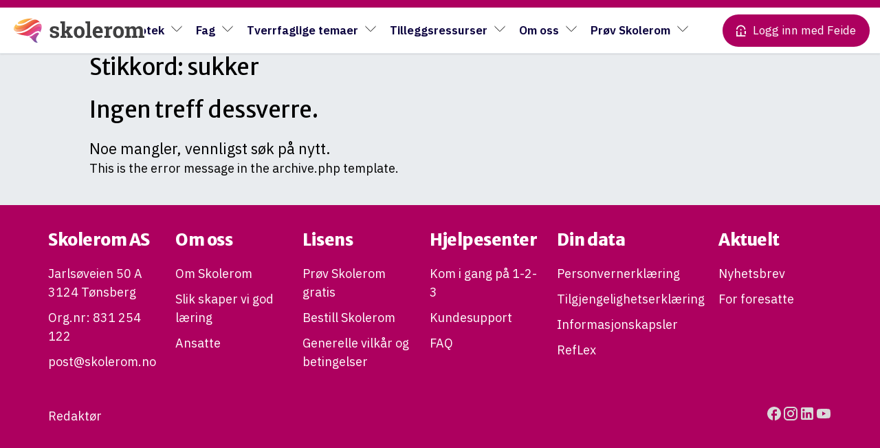

--- FILE ---
content_type: text/html; charset=UTF-8
request_url: https://skolerom.no/tag/sukker/
body_size: 14263
content:
<!doctype html>

<!--[if lt IE 7]><html lang="nb-NO" class="no-js lt-ie9 lt-ie8 lt-ie7"><![endif]-->
<!--[if (IE 7)&!(IEMobile)]><html lang="nb-NO" class="no-js lt-ie9 lt-ie8"><![endif]-->
<!--[if (IE 8)&!(IEMobile)]><html lang="nb-NO" class="no-js lt-ie9"><![endif]-->
<!--[if gt IE 8]><!--> <html lang="nb-NO" class="no-js"><!--<![endif]-->
<head>
	<meta charset="utf-8">
		<meta http-equiv="X-UA-Compatible" content="IE=edge">
		<meta name="HandheldFriendly" content="True">
	<meta name="MobileOptimized" content="320">
	<meta name="viewport" content="width=device-width, initial-scale=1"/>
	<link rel="pingback" href="https://skolerom.no/xmlrpc.php">
			<title>sukker | Skolerom.no</title>
<script id="cookieyes" type="text/javascript" src="https://cdn-cookieyes.com/client_data/00efab717d4da1f680c1e1f0/script.js"></script>
<!-- The SEO Framework by Sybre Waaijer -->
<meta name="robots" content="noindex" />
<meta property="og:type" content="website" />
<meta property="og:locale" content="nb_NO" />
<meta property="og:site_name" content="Skolerom.no" />
<meta property="og:title" content="sukker | Skolerom.no" />
<meta property="og:url" content="https://skolerom.no/tag/sukker/" />
<meta property="og:image" content="https://skolerom.no/wp-content/uploads/sites/2/2020/09/cropped-skolerom_fav-1.png" />
<meta property="og:image:width" content="512" />
<meta property="og:image:height" content="512" />
<meta name="twitter:card" content="summary_large_image" />
<meta name="twitter:title" content="sukker | Skolerom.no" />
<meta name="twitter:image" content="https://skolerom.no/wp-content/uploads/sites/2/2020/09/cropped-skolerom_fav-1.png" />
<script type="application/ld+json">{"@context":"https://schema.org","@graph":[{"@type":"WebSite","@id":"https://skolerom.no/#/schema/WebSite","url":"https://skolerom.no/","name":"Skolerom.no","description":"Kunnskap som underholder","inLanguage":"nb-NO","potentialAction":{"@type":"SearchAction","target":{"@type":"EntryPoint","urlTemplate":"https://skolerom.no/search/{search_term_string}/"},"query-input":"required name=search_term_string"},"publisher":{"@type":"Organization","@id":"https://skolerom.no/#/schema/Organization","name":"Skolerom.no","url":"https://skolerom.no/","logo":{"@type":"ImageObject","url":"https://skolerom.no/wp-content/uploads/sites/2/2020/09/cropped-skolerom_fav-1.png","contentUrl":"https://skolerom.no/wp-content/uploads/sites/2/2020/09/cropped-skolerom_fav-1.png","width":512,"height":512}}},{"@type":"CollectionPage","@id":"https://skolerom.no/tag/sukker/","url":"https://skolerom.no/tag/sukker/","name":"sukker | Skolerom.no","inLanguage":"nb-NO","isPartOf":{"@id":"https://skolerom.no/#/schema/WebSite"},"breadcrumb":{"@type":"BreadcrumbList","@id":"https://skolerom.no/#/schema/BreadcrumbList","itemListElement":[{"@type":"ListItem","position":1,"item":"https://skolerom.no/","name":"Skolerom.no"},{"@type":"ListItem","position":2,"name":"sukker"}]}}]}</script>
<!-- / The SEO Framework by Sybre Waaijer | 3.42ms meta | 0.64ms boot -->

<link rel='dns-prefetch' href='//dl.dropboxusercontent.com' />
<link rel="alternate" type="application/rss+xml" title="Skolerom.no &raquo; strøm" href="https://skolerom.no/feed/" />
<link rel="alternate" type="application/rss+xml" title="Skolerom.no &raquo; kommentarstrøm" href="https://skolerom.no/comments/feed/" />
<link rel="alternate" type="application/rss+xml" title="Skolerom.no &raquo; sukker stikkord-strøm" href="https://skolerom.no/tag/sukker/feed/" />
<style id='wp-img-auto-sizes-contain-inline-css' type='text/css'>
img:is([sizes=auto i],[sizes^="auto," i]){contain-intrinsic-size:3000px 1500px}
/*# sourceURL=wp-img-auto-sizes-contain-inline-css */
</style>

<style id='wp-emoji-styles-inline-css' type='text/css'>

	img.wp-smiley, img.emoji {
		display: inline !important;
		border: none !important;
		box-shadow: none !important;
		height: 1em !important;
		width: 1em !important;
		margin: 0 0.07em !important;
		vertical-align: -0.1em !important;
		background: none !important;
		padding: 0 !important;
	}
/*# sourceURL=wp-emoji-styles-inline-css */
</style>
<link data-optimized="1" rel='stylesheet' id='wp-block-library-css' href='https://skolerom.no/wp-content/litespeed/css/2/ec455e0096d3eb0a2c768a0eb0ce865f.css?ver=b91f0' type='text/css' media='all' />
<style id='global-styles-inline-css' type='text/css'>
:root{--wp--preset--aspect-ratio--square: 1;--wp--preset--aspect-ratio--4-3: 4/3;--wp--preset--aspect-ratio--3-4: 3/4;--wp--preset--aspect-ratio--3-2: 3/2;--wp--preset--aspect-ratio--2-3: 2/3;--wp--preset--aspect-ratio--16-9: 16/9;--wp--preset--aspect-ratio--9-16: 9/16;--wp--preset--color--black: #000000;--wp--preset--color--cyan-bluish-gray: #abb8c3;--wp--preset--color--white: #ffffff;--wp--preset--color--pale-pink: #f78da7;--wp--preset--color--vivid-red: #cf2e2e;--wp--preset--color--luminous-vivid-orange: #ff6900;--wp--preset--color--luminous-vivid-amber: #fcb900;--wp--preset--color--light-green-cyan: #7bdcb5;--wp--preset--color--vivid-green-cyan: #00d084;--wp--preset--color--pale-cyan-blue: #8ed1fc;--wp--preset--color--vivid-cyan-blue: #0693e3;--wp--preset--color--vivid-purple: #9b51e0;--wp--preset--color--purple: #ad005f;--wp--preset--color--blue-dark: #0A003D;--wp--preset--color--blue: #2400e2;--wp--preset--color--blue-light: #96D6E8;--wp--preset--color--red: #E35540;--wp--preset--color--yellow: #FFC400;--wp--preset--color--green: #77a464;--wp--preset--color--gray-dark: #191919;--wp--preset--color--gray-medium: #707275;--wp--preset--color--gray: #c0c3ca;--wp--preset--color--gray-light: #E9ECEF;--wp--preset--gradient--vivid-cyan-blue-to-vivid-purple: linear-gradient(135deg,rgb(6,147,227) 0%,rgb(155,81,224) 100%);--wp--preset--gradient--light-green-cyan-to-vivid-green-cyan: linear-gradient(135deg,rgb(122,220,180) 0%,rgb(0,208,130) 100%);--wp--preset--gradient--luminous-vivid-amber-to-luminous-vivid-orange: linear-gradient(135deg,rgb(252,185,0) 0%,rgb(255,105,0) 100%);--wp--preset--gradient--luminous-vivid-orange-to-vivid-red: linear-gradient(135deg,rgb(255,105,0) 0%,rgb(207,46,46) 100%);--wp--preset--gradient--very-light-gray-to-cyan-bluish-gray: linear-gradient(135deg,rgb(238,238,238) 0%,rgb(169,184,195) 100%);--wp--preset--gradient--cool-to-warm-spectrum: linear-gradient(135deg,rgb(74,234,220) 0%,rgb(151,120,209) 20%,rgb(207,42,186) 40%,rgb(238,44,130) 60%,rgb(251,105,98) 80%,rgb(254,248,76) 100%);--wp--preset--gradient--blush-light-purple: linear-gradient(135deg,rgb(255,206,236) 0%,rgb(152,150,240) 100%);--wp--preset--gradient--blush-bordeaux: linear-gradient(135deg,rgb(254,205,165) 0%,rgb(254,45,45) 50%,rgb(107,0,62) 100%);--wp--preset--gradient--luminous-dusk: linear-gradient(135deg,rgb(255,203,112) 0%,rgb(199,81,192) 50%,rgb(65,88,208) 100%);--wp--preset--gradient--pale-ocean: linear-gradient(135deg,rgb(255,245,203) 0%,rgb(182,227,212) 50%,rgb(51,167,181) 100%);--wp--preset--gradient--electric-grass: linear-gradient(135deg,rgb(202,248,128) 0%,rgb(113,206,126) 100%);--wp--preset--gradient--midnight: linear-gradient(135deg,rgb(2,3,129) 0%,rgb(40,116,252) 100%);--wp--preset--font-size--small: 15px;--wp--preset--font-size--medium: 21px;--wp--preset--font-size--large: 24px;--wp--preset--font-size--x-large: 42px;--wp--preset--font-size--normal: var(--sp-font-base-size);--wp--preset--font-size--huge: 27px;--wp--preset--font-size--xxl: 33px;--wp--preset--font-size--xxxl: 38px;--wp--preset--spacing--20: 0.44rem;--wp--preset--spacing--30: 0.67rem;--wp--preset--spacing--40: 1rem;--wp--preset--spacing--50: 1.5rem;--wp--preset--spacing--60: 2.25rem;--wp--preset--spacing--70: 3.38rem;--wp--preset--spacing--80: 5.06rem;--wp--preset--shadow--natural: 6px 6px 9px rgba(0, 0, 0, 0.2);--wp--preset--shadow--deep: 12px 12px 50px rgba(0, 0, 0, 0.4);--wp--preset--shadow--sharp: 6px 6px 0px rgba(0, 0, 0, 0.2);--wp--preset--shadow--outlined: 6px 6px 0px -3px rgb(255, 255, 255), 6px 6px rgb(0, 0, 0);--wp--preset--shadow--crisp: 6px 6px 0px rgb(0, 0, 0);--wp--custom--font--family: "IBM Plex Sans", Helvetica, Arial, sans-serif;--wp--custom--font--base-size: 18px;--wp--custom--font--line-height: 1.5;--wp--custom--font--heading-line-height: 1.3;--wp--custom--font--scale-ratio: 1.21;--wp--custom--size--content-size: 720px;--wp--custom--size--wide-size: 1020px;--wp--custom--size--full-size: 1140px;}:root { --wp--style--global--content-size: var(--wp--custom--size--wide-size);--wp--style--global--wide-size: var(--wp--custom--size--full-size); }:where(body) { margin: 0; }.wp-site-blocks > .alignleft { float: left; margin-right: 2em; }.wp-site-blocks > .alignright { float: right; margin-left: 2em; }.wp-site-blocks > .aligncenter { justify-content: center; margin-left: auto; margin-right: auto; }:where(.wp-site-blocks) > * { margin-block-start: 20px; margin-block-end: 0; }:where(.wp-site-blocks) > :first-child { margin-block-start: 0; }:where(.wp-site-blocks) > :last-child { margin-block-end: 0; }:root { --wp--style--block-gap: 20px; }:root :where(.is-layout-flow) > :first-child{margin-block-start: 0;}:root :where(.is-layout-flow) > :last-child{margin-block-end: 0;}:root :where(.is-layout-flow) > *{margin-block-start: 20px;margin-block-end: 0;}:root :where(.is-layout-constrained) > :first-child{margin-block-start: 0;}:root :where(.is-layout-constrained) > :last-child{margin-block-end: 0;}:root :where(.is-layout-constrained) > *{margin-block-start: 20px;margin-block-end: 0;}:root :where(.is-layout-flex){gap: 20px;}:root :where(.is-layout-grid){gap: 20px;}.is-layout-flow > .alignleft{float: left;margin-inline-start: 0;margin-inline-end: 2em;}.is-layout-flow > .alignright{float: right;margin-inline-start: 2em;margin-inline-end: 0;}.is-layout-flow > .aligncenter{margin-left: auto !important;margin-right: auto !important;}.is-layout-constrained > .alignleft{float: left;margin-inline-start: 0;margin-inline-end: 2em;}.is-layout-constrained > .alignright{float: right;margin-inline-start: 2em;margin-inline-end: 0;}.is-layout-constrained > .aligncenter{margin-left: auto !important;margin-right: auto !important;}.is-layout-constrained > :where(:not(.alignleft):not(.alignright):not(.alignfull)){max-width: var(--wp--style--global--content-size);margin-left: auto !important;margin-right: auto !important;}.is-layout-constrained > .alignwide{max-width: var(--wp--style--global--wide-size);}body .is-layout-flex{display: flex;}.is-layout-flex{flex-wrap: wrap;align-items: center;}.is-layout-flex > :is(*, div){margin: 0;}body .is-layout-grid{display: grid;}.is-layout-grid > :is(*, div){margin: 0;}body{background-color: var(--wp--preset--color--gray-light);color: var(--wp--preset--color--brown-dark);font-size: var(--sp-font-base-size);line-height: var(--wp--custom--font--line-height);padding-top: 0px;padding-right: 0px;padding-bottom: 0px;padding-left: 0px;}a:where(:not(.wp-element-button)){color: var(--wp--preset--color--purple);text-decoration: underline;}h1{font-size: var(--wp--preset--font-size--xxl);line-height: calc(var(--wp--custom--font--heading-line-height) / 1.1);}h2{font-size: var(--wp--preset--font-size--huge);line-height: calc(var(--wp--custom--font--heading-line-height) / 1.1);}h3{font-size: var(--wp--preset--font-size--large);line-height: var(--wp--custom--font--heading-line-height);}h4{font-size: var(--wp--preset--font-size--medium);line-height: var(--wp--custom--font--heading-line-height);}h5{font-size: var(--wp--preset--font-size--normal);line-height: var(--wp--custom--font--line-height);}h6{font-size: var(--wp--preset--font-size--small);line-height: var(--wp--custom--font--line-height);}:root :where(.wp-element-button, .wp-block-button__link){background-color: #32373c;border-width: 0;color: #fff;font-family: inherit;font-size: inherit;font-style: inherit;font-weight: inherit;letter-spacing: inherit;line-height: inherit;padding-top: calc(0.667em + 2px);padding-right: calc(1.333em + 2px);padding-bottom: calc(0.667em + 2px);padding-left: calc(1.333em + 2px);text-decoration: none;text-transform: inherit;}.has-black-color{color: var(--wp--preset--color--black) !important;}.has-cyan-bluish-gray-color{color: var(--wp--preset--color--cyan-bluish-gray) !important;}.has-white-color{color: var(--wp--preset--color--white) !important;}.has-pale-pink-color{color: var(--wp--preset--color--pale-pink) !important;}.has-vivid-red-color{color: var(--wp--preset--color--vivid-red) !important;}.has-luminous-vivid-orange-color{color: var(--wp--preset--color--luminous-vivid-orange) !important;}.has-luminous-vivid-amber-color{color: var(--wp--preset--color--luminous-vivid-amber) !important;}.has-light-green-cyan-color{color: var(--wp--preset--color--light-green-cyan) !important;}.has-vivid-green-cyan-color{color: var(--wp--preset--color--vivid-green-cyan) !important;}.has-pale-cyan-blue-color{color: var(--wp--preset--color--pale-cyan-blue) !important;}.has-vivid-cyan-blue-color{color: var(--wp--preset--color--vivid-cyan-blue) !important;}.has-vivid-purple-color{color: var(--wp--preset--color--vivid-purple) !important;}.has-purple-color{color: var(--wp--preset--color--purple) !important;}.has-blue-dark-color{color: var(--wp--preset--color--blue-dark) !important;}.has-blue-color{color: var(--wp--preset--color--blue) !important;}.has-blue-light-color{color: var(--wp--preset--color--blue-light) !important;}.has-red-color{color: var(--wp--preset--color--red) !important;}.has-yellow-color{color: var(--wp--preset--color--yellow) !important;}.has-green-color{color: var(--wp--preset--color--green) !important;}.has-gray-dark-color{color: var(--wp--preset--color--gray-dark) !important;}.has-gray-medium-color{color: var(--wp--preset--color--gray-medium) !important;}.has-gray-color{color: var(--wp--preset--color--gray) !important;}.has-gray-light-color{color: var(--wp--preset--color--gray-light) !important;}.has-black-background-color{background-color: var(--wp--preset--color--black) !important;}.has-cyan-bluish-gray-background-color{background-color: var(--wp--preset--color--cyan-bluish-gray) !important;}.has-white-background-color{background-color: var(--wp--preset--color--white) !important;}.has-pale-pink-background-color{background-color: var(--wp--preset--color--pale-pink) !important;}.has-vivid-red-background-color{background-color: var(--wp--preset--color--vivid-red) !important;}.has-luminous-vivid-orange-background-color{background-color: var(--wp--preset--color--luminous-vivid-orange) !important;}.has-luminous-vivid-amber-background-color{background-color: var(--wp--preset--color--luminous-vivid-amber) !important;}.has-light-green-cyan-background-color{background-color: var(--wp--preset--color--light-green-cyan) !important;}.has-vivid-green-cyan-background-color{background-color: var(--wp--preset--color--vivid-green-cyan) !important;}.has-pale-cyan-blue-background-color{background-color: var(--wp--preset--color--pale-cyan-blue) !important;}.has-vivid-cyan-blue-background-color{background-color: var(--wp--preset--color--vivid-cyan-blue) !important;}.has-vivid-purple-background-color{background-color: var(--wp--preset--color--vivid-purple) !important;}.has-purple-background-color{background-color: var(--wp--preset--color--purple) !important;}.has-blue-dark-background-color{background-color: var(--wp--preset--color--blue-dark) !important;}.has-blue-background-color{background-color: var(--wp--preset--color--blue) !important;}.has-blue-light-background-color{background-color: var(--wp--preset--color--blue-light) !important;}.has-red-background-color{background-color: var(--wp--preset--color--red) !important;}.has-yellow-background-color{background-color: var(--wp--preset--color--yellow) !important;}.has-green-background-color{background-color: var(--wp--preset--color--green) !important;}.has-gray-dark-background-color{background-color: var(--wp--preset--color--gray-dark) !important;}.has-gray-medium-background-color{background-color: var(--wp--preset--color--gray-medium) !important;}.has-gray-background-color{background-color: var(--wp--preset--color--gray) !important;}.has-gray-light-background-color{background-color: var(--wp--preset--color--gray-light) !important;}.has-black-border-color{border-color: var(--wp--preset--color--black) !important;}.has-cyan-bluish-gray-border-color{border-color: var(--wp--preset--color--cyan-bluish-gray) !important;}.has-white-border-color{border-color: var(--wp--preset--color--white) !important;}.has-pale-pink-border-color{border-color: var(--wp--preset--color--pale-pink) !important;}.has-vivid-red-border-color{border-color: var(--wp--preset--color--vivid-red) !important;}.has-luminous-vivid-orange-border-color{border-color: var(--wp--preset--color--luminous-vivid-orange) !important;}.has-luminous-vivid-amber-border-color{border-color: var(--wp--preset--color--luminous-vivid-amber) !important;}.has-light-green-cyan-border-color{border-color: var(--wp--preset--color--light-green-cyan) !important;}.has-vivid-green-cyan-border-color{border-color: var(--wp--preset--color--vivid-green-cyan) !important;}.has-pale-cyan-blue-border-color{border-color: var(--wp--preset--color--pale-cyan-blue) !important;}.has-vivid-cyan-blue-border-color{border-color: var(--wp--preset--color--vivid-cyan-blue) !important;}.has-vivid-purple-border-color{border-color: var(--wp--preset--color--vivid-purple) !important;}.has-purple-border-color{border-color: var(--wp--preset--color--purple) !important;}.has-blue-dark-border-color{border-color: var(--wp--preset--color--blue-dark) !important;}.has-blue-border-color{border-color: var(--wp--preset--color--blue) !important;}.has-blue-light-border-color{border-color: var(--wp--preset--color--blue-light) !important;}.has-red-border-color{border-color: var(--wp--preset--color--red) !important;}.has-yellow-border-color{border-color: var(--wp--preset--color--yellow) !important;}.has-green-border-color{border-color: var(--wp--preset--color--green) !important;}.has-gray-dark-border-color{border-color: var(--wp--preset--color--gray-dark) !important;}.has-gray-medium-border-color{border-color: var(--wp--preset--color--gray-medium) !important;}.has-gray-border-color{border-color: var(--wp--preset--color--gray) !important;}.has-gray-light-border-color{border-color: var(--wp--preset--color--gray-light) !important;}.has-vivid-cyan-blue-to-vivid-purple-gradient-background{background: var(--wp--preset--gradient--vivid-cyan-blue-to-vivid-purple) !important;}.has-light-green-cyan-to-vivid-green-cyan-gradient-background{background: var(--wp--preset--gradient--light-green-cyan-to-vivid-green-cyan) !important;}.has-luminous-vivid-amber-to-luminous-vivid-orange-gradient-background{background: var(--wp--preset--gradient--luminous-vivid-amber-to-luminous-vivid-orange) !important;}.has-luminous-vivid-orange-to-vivid-red-gradient-background{background: var(--wp--preset--gradient--luminous-vivid-orange-to-vivid-red) !important;}.has-very-light-gray-to-cyan-bluish-gray-gradient-background{background: var(--wp--preset--gradient--very-light-gray-to-cyan-bluish-gray) !important;}.has-cool-to-warm-spectrum-gradient-background{background: var(--wp--preset--gradient--cool-to-warm-spectrum) !important;}.has-blush-light-purple-gradient-background{background: var(--wp--preset--gradient--blush-light-purple) !important;}.has-blush-bordeaux-gradient-background{background: var(--wp--preset--gradient--blush-bordeaux) !important;}.has-luminous-dusk-gradient-background{background: var(--wp--preset--gradient--luminous-dusk) !important;}.has-pale-ocean-gradient-background{background: var(--wp--preset--gradient--pale-ocean) !important;}.has-electric-grass-gradient-background{background: var(--wp--preset--gradient--electric-grass) !important;}.has-midnight-gradient-background{background: var(--wp--preset--gradient--midnight) !important;}.has-small-font-size{font-size: var(--wp--preset--font-size--small) !important;}.has-medium-font-size{font-size: var(--wp--preset--font-size--medium) !important;}.has-large-font-size{font-size: var(--wp--preset--font-size--large) !important;}.has-x-large-font-size{font-size: var(--wp--preset--font-size--x-large) !important;}.has-normal-font-size{font-size: var(--wp--preset--font-size--normal) !important;}.has-huge-font-size{font-size: var(--wp--preset--font-size--huge) !important;}.has-xxl-font-size{font-size: var(--wp--preset--font-size--xxl) !important;}.has-xxxl-font-size{font-size: var(--wp--preset--font-size--xxxl) !important;}
/*# sourceURL=global-styles-inline-css */
</style>

<link data-optimized="1" rel='stylesheet' id='som_lost_password_style-css' href='https://skolerom.no/wp-content/litespeed/css/2/e30bb6cd534f49b70442043adb7f7b6d.css?ver=599d8' type='text/css' media='all' />
<link data-optimized="1" rel='stylesheet' id='flickity-style-css' href='https://skolerom.no/wp-content/litespeed/css/2/570bf32b06cbdcb7ffc44044e32d112b.css?ver=b0cfa' type='text/css' media='all' />
<link data-optimized="1" rel='stylesheet' id='simplelightbox-style-css' href='https://skolerom.no/wp-content/litespeed/css/2/11d1f52ad26ac4ebcf64e48ac69c9059.css?ver=fc14d' type='text/css' media='all' />
<link data-optimized="1" rel='stylesheet' id='bones-stylesheet-css' href='https://skolerom.no/wp-content/litespeed/css/2/70ca0c2841d8a1185af3fe4c8993c7d5.css?ver=a53ca' type='text/css' media='all' />
<link data-optimized="1" rel='stylesheet' id='font-awesome-style-css' href='https://skolerom.no/wp-content/litespeed/css/2/3ce745e759d4baef2c07fe9add056edc.css?ver=2257e' type='text/css' media='all' />
<link data-optimized="1" rel='stylesheet' id='comp-header-style-css' href='https://skolerom.no/wp-content/litespeed/css/2/9a36f305fe957a50db2e5f6297bcf5b4.css?ver=2f480' type='text/css' media='all' />
<link data-optimized="1" rel='stylesheet' id='comp-headercss-style-css' href='https://skolerom.no/wp-content/litespeed/css/2/5fb726a9dd49829d45254aa606ffc875.css?ver=98e8f' type='text/css' media='all' />
<link data-optimized="1" rel='stylesheet' id='bokasin-custom-style-css' href='https://skolerom.no/wp-content/litespeed/css/2/0dbf8ba0f8526c312395fd1321fdbb3b.css?ver=28191' type='text/css' media='all' />
<script type="text/javascript" src="https://skolerom.no/wp-includes/js/jquery/jquery.min.js?ver=1768958699" id="jquery-core-js"></script>
<script data-optimized="1" type="text/javascript" src="https://skolerom.no/wp-content/litespeed/js/2/95f9ac02e6773bfa8fbf1cc71b3c096e.js?ver=2985f" id="jquery-migrate-js"></script>
<script data-optimized="1" type="text/javascript" src="https://skolerom.no/wp-content/litespeed/js/2/d4dfe578d00635033124a62a14947b05.js?ver=79e9c" id="bones-modernizr-js"></script>
<link rel="https://api.w.org/" href="https://skolerom.no/wp-json/" /><link rel="alternate" title="JSON" type="application/json" href="https://skolerom.no/wp-json/wp/v2/tags/94" /><link rel="icon" href="https://skolerom.no/wp-content/uploads/sites/2/2020/09/cropped-skolerom_fav-1-32x32.png" sizes="32x32" />
<link rel="icon" href="https://skolerom.no/wp-content/uploads/sites/2/2020/09/cropped-skolerom_fav-1-192x192.png" sizes="192x192" />
<link rel="apple-touch-icon" href="https://skolerom.no/wp-content/uploads/sites/2/2020/09/cropped-skolerom_fav-1-180x180.png" />
<meta name="msapplication-TileImage" content="https://skolerom.no/wp-content/uploads/sites/2/2020/09/cropped-skolerom_fav-1-270x270.png" />
		<style type="text/css" id="wp-custom-css">
			.rounded {
	border-radius: 16px;
}

@media (max-width: 1250px) {
  .title-seximente {
			font-size: 1.8em!important;
	}
}

@media (max-width: 725px) {
  .title-seximente {
			font-size: 1.6em!important;
	}
}		</style>
				<link rel="stylesheet" href="https://cdn.plyr.io/3.6.4/plyr.css" />
	<script src="https://cdn.plyr.io/3.6.4/plyr.js"></script>

		<noscript><iframe src="https://www.googletagmanager.com/ns.html?id=GTM-T9CWMT3" height="0" width="0" style="display:none;visibility:hidden"></iframe></noscript>

	<script>
        var _mtm = window._mtm = window._mtm || [];
        _mtm.push({'mtm.startTime': (new Date().getTime()), 'event': 'mtm.Start'});
        var d=document, g=d.createElement('script'), s=d.getElementsByTagName('script')[0];
        g.async=true; g.src='https://matomo.kf.no/js/container_13nsTLZb.js'; s.parentNode.insertBefore(g,s);
	</script>

	<script>(function(w,d,s,l,i){w[l]=w[l]||[];w[l].push({'gtm.start':
                new Date().getTime(),event:'gtm.js'});var f=d.getElementsByTagName(s)[0],
            j=d.createElement(s),dl=l!=='dataLayer'?'&l='+l:'';j.async=true;j.src=
            'https://www.googletagmanager.com/gtm.js?id='+i+dl;f.parentNode.insertBefore(j,f);
        })(window,document,'script','dataLayer','GTM-T9CWMT3');</script>

	<script type="text/javascript" id="hs-script-loader" async defer src="//js-eu1.hs-scripts.com/145453376.js"></script>


	<meta name="facebook-domain-verification" content="0vu6diex9mpcyhjbcgnqwzf8hj4e2i" />

	<script>
        !function(f,b,e,v,n,t,s)
        {if(f.fbq)return;n=f.fbq=function(){n.callMethod?
            n.callMethod.apply(n,arguments):n.queue.push(arguments)};
            if(!f._fbq)f._fbq=n;n.push=n;n.loaded=!0;n.version='2.0';
            n.queue=[];t=b.createElement(e);t.async=!0;
            t.src=v;s=b.getElementsByTagName(e)[0];
            s.parentNode.insertBefore(t,s)}(window, document,'script',
            'https://connect.facebook.net/en_US/fbevents.js');
        fbq('init', '264300815999536');
        fbq('track', 'PageView');
	</script>
	<noscript><img height="1" width="1" style="display:none" src="https://www.facebook.com/tr?id=264300815999536&ev=PageView&noscript=1" /></noscript>
</head>
<body class="archive tag tag-sukker tag-94 wp-custom-logo wp-embed-responsive wp-theme-bokasin lightenup header-lightenup logged-out acc-disabled" itemscope itemtype="http://schema.org/WebPage">
	<div id="container" data="self">
		<header id="header" class="header" itemscope itemtype="http://schema.org/WPHeader">
			<div id="header-progress" style=""><span data-progress=""></span></div>
					<div id="inner-header" class="wrap">
								<a href="https://skolerom.no/" class="custom-logo-link" rel="home"><img width="722" height="133" src="https://skolerom.no/wp-content/uploads/sites/2/2020/05/skolerom-logo-2.svg" class="custom-logo" alt="Skolerom.no" decoding="async" fetchpriority="high" /></a>				<nav role="navigation" id="nav-main" class="desktop-nav" itemscope itemtype="http://schema.org/SiteNavigationElement">
					<ul id="menu-hovedmeny" class="nav top-nav cf"><li id="menu-item-137191" class="menu-item menu-item-type-custom menu-item-object-custom menu-item-has-children menu-item-137191"><a href="#">Skolebibliotek</a>
<ul class="sub-menu">
	<li id="menu-item-137192" class="menu-item menu-item-type-custom menu-item-object-custom menu-item-137192"><a href="https://app.skolerom.no/search/article">Søk ressurser</a></li>
	<li id="menu-item-137190" class="menu-item menu-item-type-custom menu-item-object-custom menu-item-137190"><a href="https://app.skolerom.no/teaching-paths/all">Læringsstier (300+)</a></li>
	<li id="menu-item-137188" class="menu-item menu-item-type-custom menu-item-object-custom menu-item-137188"><a href="https://skolerom.no/undervisning/">Artikler (500+)</a></li>
	<li id="menu-item-137189" class="menu-item menu-item-type-custom menu-item-object-custom menu-item-137189"><a href="https://app.skolerom.no/assignments/all">Oppgaver (1000+)</a></li>
</ul>
</li>
<li id="menu-item-127593" class="menu-item menu-item-type-post_type menu-item-object-page menu-item-has-children menu-item-127593"><a href="https://skolerom.no/fagsider/">Fag</a>
<ul class="sub-menu">
	<li id="menu-item-110355" class="menu-item menu-item-type-custom menu-item-object-custom menu-item-has-children menu-item-110355"><a>Barnetrinn</a>
	<ul class="sub-menu">
		<li id="menu-item-128388" class="menu-item menu-item-type-post_type menu-item-object-page menu-item-128388"><a href="https://skolerom.no/fagside-barnetrinn-norsk/">Norsk</a></li>
		<li id="menu-item-117506" class="menu-item menu-item-type-post_type menu-item-object-page menu-item-117506"><a href="https://skolerom.no/fagside-for-grunnskole/krle-for-grunnskole/">KRLE</a></li>
		<li id="menu-item-117531" class="menu-item menu-item-type-post_type menu-item-object-page menu-item-117531"><a href="https://skolerom.no/engelsk-for-grunnskole/">Engelsk</a></li>
		<li id="menu-item-123014" class="menu-item menu-item-type-post_type menu-item-object-page menu-item-123014"><a href="https://skolerom.no/samfunnsfag-5-7-trinn/">Samfunnsfag</a></li>
		<li id="menu-item-129751" class="menu-item menu-item-type-post_type menu-item-object-page menu-item-129751"><a href="https://skolerom.no/naturfag-for-grunnskole/">Naturfag</a></li>
		<li id="menu-item-128686" class="menu-item menu-item-type-post_type menu-item-object-page menu-item-128686"><a href="https://skolerom.no/fagside-barnetrinn-mat-og-helse/">Mat og helse</a></li>
		<li id="menu-item-129761" class="menu-item menu-item-type-post_type menu-item-object-page menu-item-129761"><a href="https://skolerom.no/faebrik/">Kunst og håndverk</a></li>
	</ul>
</li>
	<li id="menu-item-123011" class="menu-item menu-item-type-custom menu-item-object-custom menu-item-has-children menu-item-123011"><a>Ungdomstrinn</a>
	<ul class="sub-menu">
		<li id="menu-item-123017" class="menu-item menu-item-type-post_type menu-item-object-page menu-item-123017"><a href="https://skolerom.no/fagside-for-grunnskole/norsk-for-grunnskole/">Norsk</a></li>
		<li id="menu-item-144609" class="menu-item menu-item-type-post_type menu-item-object-page menu-item-144609"><a href="https://skolerom.no/fagside-ungdomstrinn-krle/">KRLE</a></li>
		<li id="menu-item-123012" class="menu-item menu-item-type-post_type menu-item-object-page menu-item-123012"><a href="https://skolerom.no/engelsk-for-grunnskole/">Engelsk</a></li>
		<li id="menu-item-123013" class="menu-item menu-item-type-post_type menu-item-object-page menu-item-123013"><a href="https://skolerom.no/samfunnsfag-8-10-trinn/">Samfunnsfag</a></li>
		<li id="menu-item-129893" class="menu-item menu-item-type-post_type menu-item-object-page menu-item-129893"><a href="https://skolerom.no/fagside-ungdomstrinn-naturfag/">Naturfag</a></li>
		<li id="menu-item-122724" class="menu-item menu-item-type-post_type menu-item-object-page menu-item-122724"><a href="https://skolerom.no/fagside-ungdomstrinn-mat-og-helse/">Mat og helse</a></li>
		<li id="menu-item-129760" class="menu-item menu-item-type-post_type menu-item-object-page menu-item-129760"><a href="https://skolerom.no/faebrik/">Kunst og håndverk</a></li>
		<li id="menu-item-129752" class="menu-item menu-item-type-post_type menu-item-object-page menu-item-129752"><a href="https://skolerom.no/utdanningsvalg/">Utdanningsvalg</a></li>
		<li id="menu-item-122409" class="menu-item menu-item-type-post_type menu-item-object-page menu-item-122409"><a href="https://skolerom.no/finsk-og-kvensk-som-andresprak/">Finsk og kvensk</a></li>
		<li id="menu-item-129749" class="menu-item menu-item-type-post_type menu-item-object-page menu-item-129749"><a href="https://skolerom.no/fagside-grunnskole-valgfag/">Valgfag</a></li>
	</ul>
</li>
	<li id="menu-item-110354" class="menu-item menu-item-type-custom menu-item-object-custom menu-item-has-children menu-item-110354"><a>Videregående</a>
	<ul class="sub-menu">
		<li id="menu-item-110358" class="menu-item menu-item-type-post_type menu-item-object-page menu-item-110358"><a href="https://skolerom.no/fellesfag-for-videregaende-skole/norsk-for-videregaende-skole/">Norsk</a></li>
		<li id="menu-item-110356" class="menu-item menu-item-type-post_type menu-item-object-page menu-item-110356"><a href="https://skolerom.no/fellesfag-for-videregaende-skole/engelsk-for-videregaende-skole/">Engelsk</a></li>
		<li id="menu-item-110357" class="menu-item menu-item-type-post_type menu-item-object-page menu-item-110357"><a href="https://skolerom.no/fellesfag-for-videregaende-skole/geografi-for-videregaende-skole/">Geografi</a></li>
		<li id="menu-item-112906" class="menu-item menu-item-type-post_type menu-item-object-page menu-item-112906"><a href="https://skolerom.no/fellesfag-for-videregaende-skole/samfunnskunnskap-for-videregaende-skole/">Samfunnskunnskap</a></li>
		<li id="menu-item-136779" class="menu-item menu-item-type-post_type menu-item-object-page menu-item-136779"><a href="https://skolerom.no/fagside-videregaende-geofag/">Geofag</a></li>
	</ul>
</li>
</ul>
</li>
<li id="menu-item-65014" class="menu-item menu-item-type-custom menu-item-object-custom menu-item-has-children menu-item-65014"><a href="#">Tverrfaglige temaer</a>
<ul class="sub-menu">
	<li id="menu-item-133583" class="menu-item menu-item-type-custom menu-item-object-custom menu-item-has-children menu-item-133583"><a href="#">Bærekraftig utvikling</a>
	<ul class="sub-menu">
		<li id="menu-item-121523" class="menu-item menu-item-type-post_type menu-item-object-page menu-item-121523"><a href="https://skolerom.no/baerekraftig-utvikling/">Bærekraftig utvikling</a></li>
		<li id="menu-item-124245" class="menu-item menu-item-type-post_type menu-item-object-page menu-item-124245"><a href="https://skolerom.no/faebrik/">Kunst og håndverk</a></li>
	</ul>
</li>
	<li id="menu-item-124750" class="menu-item menu-item-type-custom menu-item-object-custom menu-item-has-children menu-item-124750"><a>Folkehelse og livsmestring</a>
	<ul class="sub-menu">
		<li id="menu-item-144612" class="menu-item menu-item-type-post_type menu-item-object-page menu-item-144612"><a href="https://skolerom.no/hverdagsglede/">Hverdagsglede</a></li>
		<li id="menu-item-124751" class="menu-item menu-item-type-post_type menu-item-object-page menu-item-124751"><a href="https://skolerom.no/ungdom-og-rus/">Ungdom og rus</a></li>
		<li id="menu-item-124752" class="menu-item menu-item-type-post_type menu-item-object-page menu-item-124752"><a href="https://skolerom.no/sex-i-mente/">Sex i mente</a></li>
		<li id="menu-item-137524" class="menu-item menu-item-type-custom menu-item-object-custom menu-item-137524"><a href="https://app.skolerom.no/search/article?page=1&#038;search=psykt%20deg&#038;lang=nb">Psykt deg</a></li>
		<li id="menu-item-124774" class="menu-item menu-item-type-post_type menu-item-object-page menu-item-124774"><a href="https://skolerom.no/hjernelaering/">Hjernelæring</a></li>
	</ul>
</li>
	<li id="menu-item-137185" class="menu-item menu-item-type-custom menu-item-object-custom menu-item-has-children menu-item-137185"><a href="#">Demokrati og medborgerskap</a>
	<ul class="sub-menu">
		<li id="menu-item-137197" class="menu-item menu-item-type-post_type menu-item-object-page menu-item-137197"><a href="https://skolerom.no/valg/">Valg</a></li>
	</ul>
</li>
</ul>
</li>
<li id="menu-item-137186" class="menu-item menu-item-type-custom menu-item-object-custom menu-item-has-children menu-item-137186"><a href="#">Tilleggsressurser</a>
<ul class="sub-menu">
	<li id="menu-item-129525" class="menu-item menu-item-type-post_type menu-item-object-page menu-item-129525"><a href="https://skolerom.no/aktuelt-og-relevant/">Aktuelt og relevant</a></li>
	<li id="menu-item-131522" class="menu-item menu-item-type-custom menu-item-object-custom menu-item-has-children menu-item-131522"><a>Høytider og merkedager</a>
	<ul class="sub-menu">
		<li id="menu-item-133919" class="menu-item menu-item-type-post_type menu-item-object-page menu-item-133919"><a href="https://skolerom.no/samenes-nasjonaldag/">Samenes nasjonaldag</a></li>
		<li id="menu-item-132265" class="menu-item menu-item-type-post_type menu-item-object-page menu-item-132265"><a href="https://skolerom.no/kvinnedagen/">Kvinnedagen</a></li>
		<li id="menu-item-131524" class="menu-item menu-item-type-post_type menu-item-object-page menu-item-131524"><a href="https://skolerom.no/undervisningsopplegg-om-paske/">Påske</a></li>
		<li id="menu-item-131526" class="menu-item menu-item-type-post_type menu-item-object-page menu-item-131526"><a href="https://skolerom.no/undervisningsopplegg-til-17-mai/">Norges nasjonaldag</a></li>
		<li id="menu-item-132264" class="menu-item menu-item-type-post_type menu-item-object-page menu-item-132264"><a href="https://skolerom.no/pride/">Pride</a></li>
		<li id="menu-item-132266" class="menu-item menu-item-type-post_type menu-item-object-page menu-item-132266"><a href="https://skolerom.no/skolestart/">Skolestart</a></li>
		<li id="menu-item-131525" class="menu-item menu-item-type-post_type menu-item-object-page menu-item-131525"><a href="https://skolerom.no/halloween/">Halloween</a></li>
		<li id="menu-item-131523" class="menu-item menu-item-type-post_type menu-item-object-page menu-item-131523"><a href="https://skolerom.no/jul-i-skolerom/">Jul</a></li>
	</ul>
</li>
	<li id="menu-item-78510" class="menu-item menu-item-type-post_type menu-item-object-page menu-item-78510"><a href="https://skolerom.no/tenkeboksen/">Tenkeboks</a></li>
	<li id="menu-item-5948" class="menu-item menu-item-type-custom menu-item-object-custom menu-item-5948"><a href="https://skolerom.no/bokasiner/">Bokasiner</a></li>
	<li id="menu-item-137187" class="menu-item menu-item-type-custom menu-item-object-custom menu-item-137187"><a href="#">🔒Utskriftsmateriell</a></li>
</ul>
</li>
<li id="menu-item-72316" class="menu-item menu-item-type-custom menu-item-object-custom menu-item-has-children menu-item-72316"><a href="#">Om oss</a>
<ul class="sub-menu">
	<li id="menu-item-123606" class="menu-item menu-item-type-post_type menu-item-object-page menu-item-123606"><a href="https://skolerom.no/hva-er-skolerom/">Hva er Skolerom?</a></li>
	<li id="menu-item-123607" class="menu-item menu-item-type-post_type menu-item-object-page menu-item-123607"><a href="https://skolerom.no/slik-skaper-vi-god-laering/">Slik skaper vi god læring</a></li>
	<li id="menu-item-92490" class="menu-item menu-item-type-post_type menu-item-object-page menu-item-92490"><a href="https://skolerom.no/komigang/">Hjelpesenter</a></li>
	<li id="menu-item-92653" class="menu-item menu-item-type-post_type menu-item-object-page menu-item-92653"><a href="https://skolerom.no/kontakt/">Kontakt oss</a></li>
	<li id="menu-item-133582" class="menu-item menu-item-type-custom menu-item-object-custom menu-item-has-children menu-item-133582"><a href="#">Samarbeidspartnere</a>
	<ul class="sub-menu">
		<li id="menu-item-130574" class="menu-item menu-item-type-post_type menu-item-object-page menu-item-130574"><a href="https://skolerom.no/samarbeidspartnere/">Samarbeid med oss</a></li>
		<li id="menu-item-137523" class="menu-item menu-item-type-post_type menu-item-object-page menu-item-137523"><a href="https://skolerom.no/faebrik/">Fæbrik</a></li>
		<li id="menu-item-123601" class="menu-item menu-item-type-post_type menu-item-object-page menu-item-123601"><a href="https://skolerom.no/samarbeidspartner-juvente/">Juvente</a></li>
		<li id="menu-item-115682" class="menu-item menu-item-type-custom menu-item-object-custom menu-item-115682"><a href="https://app.skolerom.no/search/article?source=13654&#038;page=1">Inspiria</a></li>
		<li id="menu-item-137521" class="menu-item menu-item-type-custom menu-item-object-custom menu-item-137521"><a href="https://app.skolerom.no/search/article?page=1&#038;search=bli%20sj%C3%B8vant#">Redningsselskapet</a></li>
		<li id="menu-item-137526" class="menu-item menu-item-type-custom menu-item-object-custom menu-item-137526"><a href="https://app.skolerom.no/search/article?page=1&#038;search=psykt%20deg&#038;lang=nb">Maria Abrahamsen</a></li>
		<li id="menu-item-137527" class="menu-item menu-item-type-custom menu-item-object-custom menu-item-137527"><a href="https://app.skolerom.no/search/article?source=0&#038;page=1">Mondå Forlag</a></li>
	</ul>
</li>
	<li id="menu-item-126451" class="menu-item menu-item-type-post_type menu-item-object-page menu-item-126451"><a href="https://skolerom.no/for-foresatte/">For foresatte</a></li>
</ul>
</li>
<li id="menu-item-132291" class="menu-item menu-item-type-post_type menu-item-object-page menu-item-has-children menu-item-132291"><a href="https://skolerom.no/utforsk-skolerom/">Prøv Skolerom</a>
<ul class="sub-menu">
	<li id="menu-item-132295" class="menu-item menu-item-type-post_type menu-item-object-page menu-item-132295"><a href="https://skolerom.no/hvorfor-velge-digitale-laeremidler/">Hvorfor velge digitale læremidler?</a></li>
	<li id="menu-item-132294" class="menu-item menu-item-type-post_type menu-item-object-page menu-item-132294"><a href="https://skolerom.no/hvorfor-teste-skolerom/">Hvorfor prøve Skolerom?</a></li>
	<li id="menu-item-132292" class="menu-item menu-item-type-post_type menu-item-object-page menu-item-132292"><a href="https://skolerom.no/testbruker/">Bli testbruker</a></li>
	<li id="menu-item-132293" class="menu-item menu-item-type-post_type menu-item-object-page menu-item-132293"><a href="https://skolerom.no/fullversjonstest/">Få fullversjonstilgang</a></li>
	<li id="menu-item-132635" class="menu-item menu-item-type-post_type menu-item-object-page menu-item-132635"><a href="https://skolerom.no/bestill-skolerom-2/">Bestill Skolerom</a></li>
</ul>
</li>
<li id="menu-item-16410-nn" class="lang-item lang-item-1794 lang-item-nn no-translation lang-item-first menu-item menu-item-type-custom menu-item-object-custom menu-item-16410-nn"><a href="https://skolerom.no/nn/" hreflang="nn-NO" lang="nn-NO">Nynorsk</a></li>
<li id="menu-item-16410-en" class="lang-item lang-item-14354 lang-item-en no-translation menu-item menu-item-type-custom menu-item-object-custom menu-item-16410-en"><a href="https://skolerom.no/en/" hreflang="en-GB" lang="en-GB">English</a></li>
<li id="menu-item-16410-fi" class="lang-item lang-item-22919 lang-item-fi no-translation menu-item menu-item-type-custom menu-item-object-custom menu-item-16410-fi"><a href="https://skolerom.no/fi/" hreflang="fi" lang="fi">Suomi</a></li>
<li id="menu-item-16410-kv" class="lang-item lang-item-23032 lang-item-kv no-translation menu-item menu-item-type-custom menu-item-object-custom menu-item-16410-kv"><a href="https://skolerom.no/kv/" hreflang="kv-SK" lang="kv-SK">Kvensk</a></li>
<li id="menu-item-16410-ru" class="lang-item lang-item-23629 lang-item-ru no-translation menu-item menu-item-type-custom menu-item-object-custom menu-item-16410-ru"><a href="https://skolerom.no/ru/" hreflang="ru-RU" lang="ru-RU">Русский</a></li>
<li id="menu-item-16410-uk" class="lang-item lang-item-23762 lang-item-uk no-translation menu-item menu-item-type-custom menu-item-object-custom menu-item-16410-uk"><a href="https://skolerom.no/uk/" hreflang="uk" lang="uk">Українська</a></li>
<li class="login-link"><a class="mycss_button" href="https://api.skolerom.no/api/dataporten/auth" title="Logg inn med Feide"><img src="https://skolerom.no/wp-content/themes/bokasin/library/images/login-btn-icon.aa60f9f3.svg">Logg inn med Feide</a></li></ul>				</nav>
				<a class="mobile-faq-button" href="https://skolerom.no/support-skolerom">
					<img src="https://skolerom.no/wp-content/themes/bokasin/library/images/faq-black.svg" alt="FAQ Icon" />
				</a>
				<a href="#" class="nav-toggle" aria-controls="nav-main" aria-label="Open menu">
					<i class="fa fa-bars"></i>
					<i class="fa fa-times"></i>
				</a>
			</div>
					</header>

			<div id="content">

				<div id="inner-content" class="wrap cf">

						<main id="main" class="m-all t-2of3 d-5of7 cf" role="main" itemscope itemprop="mainContentOfPage" itemtype="http://schema.org/Blog">

							<h1 class="page-title">Stikkord: <span>sukker</span></h1>
							<!--fwp-loop-->

								<article id="post-not-found" class="hentry cf">
									<header class="article-header">
										<h1>Ingen treff dessverre.</h1>
									</header>
									<section class="entry-content">
										<p>Noe mangler, vennligst søk på nytt.</p>
									</section>
									<footer class="article-footer">
											<p>This is the error message in the archive.php template.</p>
									</footer>
								</article>

							
						</main>

									<div id="sidebar1" class="sidebar m-all t-1of3 d-2of7 cf" role="complementary">

					
						<div id="search-2" class="widget widget_search"><form role="search" method="get" id="searchform" class="searchform" action="https://skolerom.no/">
    <div>
        <label for="s" class="screen-reader-text">Søk etter:</label>
        <input type="search" id="s" name="s" value="" />

        <button type="submit" id="searchsubmit" >Søk</button>
    </div>
</form></div><div id="recent-comments-2" class="widget widget_recent_comments"><h4 class="widgettitle">Siste kommentarer</h4><ul id="recentcomments"></ul></div><div id="archives-2" class="widget widget_archive"><h4 class="widgettitle">Arkiv</h4>
			<ul>
							</ul>

			</div><div id="categories-2" class="widget widget_categories"><h4 class="widgettitle">Kategorier</h4>
			<ul>
				<li class="cat-item-none">Ingen kategorier</li>			</ul>

			</div><div id="meta-2" class="widget widget_meta"><h4 class="widgettitle">Meta</h4>
		<ul>
			<li><a href="https://skolerom.no/wp-login.php?action=register">Registrer</a></li>			<li><a href="https://skolerom.no/wp-login.php">Logg inn</a></li>
			<li><a href="https://skolerom.no/feed/">Innleggsstrøm</a></li>
			<li><a href="https://skolerom.no/comments/feed/">Kommentarstrøm</a></li>

			<li><a href="https://nb.wordpress.org/">WordPress.org</a></li>
		</ul>

		</div><div id="text-3" class="widget widget_text">			<div class="textwidget"><p>[sp_welcome]</p>
<p>Aktivitet kommer her&#8230;</p>
</div>
		</div>
					
				</div>

				</div>

			</div>

		<footer class="main-footer">
			<div class="main-footer__container container">
				<nav class="main-footer__nav"><ul id="menu-main-footer-menu" class="main-footer__nav__list"><li id="menu-item-124436" class="menu-item menu-item-type-custom menu-item-object-custom menu-item-has-children menu-item-124436"><h3>Skolerom AS</h3>
<ul class="sub-menu">
	<li id="menu-item-124437" class="menu-item menu-item-type-custom menu-item-object-custom menu-item-124437"><a href="#">Jarlsøveien 50 A 3124 Tønsberg</a></li>
	<li id="menu-item-124438" class="menu-item menu-item-type-custom menu-item-object-custom menu-item-124438"><a href="#">Org.nr: 831 254 122</a></li>
	<li id="menu-item-124440" class="menu-item menu-item-type-custom menu-item-object-custom menu-item-124440"><a href="mailto:post@skolerom.no">post@skolerom.no</a></li>
</ul>
</li>
<li id="menu-item-124441" class="menu-item menu-item-type-custom menu-item-object-custom menu-item-has-children menu-item-124441"><h3>Om oss</h3>
<ul class="sub-menu">
	<li id="menu-item-124442" class="menu-item menu-item-type-custom menu-item-object-custom menu-item-124442"><a href="https://skolerom.no/hva-er-skolerom/">Om Skolerom</a></li>
	<li id="menu-item-124443" class="menu-item menu-item-type-custom menu-item-object-custom menu-item-124443"><a href="https://skolerom.no/slik-skaper-vi-god-laering/">Slik skaper vi god læring</a></li>
	<li id="menu-item-124444" class="menu-item menu-item-type-custom menu-item-object-custom menu-item-124444"><a href="https://skolerom.no/ansatte-i-skolerom/">Ansatte</a></li>
</ul>
</li>
<li id="menu-item-124445" class="menu-item menu-item-type-custom menu-item-object-custom menu-item-has-children menu-item-124445"><h3>Lisens</h3>
<ul class="sub-menu">
	<li id="menu-item-132529" class="menu-item menu-item-type-post_type menu-item-object-page menu-item-132529"><a href="https://skolerom.no/utforsk-skolerom/">Prøv Skolerom gratis</a></li>
	<li id="menu-item-132634" class="menu-item menu-item-type-post_type menu-item-object-page menu-item-132634"><a href="https://skolerom.no/bestill-skolerom-2/">Bestill Skolerom</a></li>
	<li id="menu-item-135005" class="menu-item menu-item-type-post_type menu-item-object-page menu-item-135005"><a href="https://skolerom.no/generelle-vilkar-og-betingelser/">Generelle vilkår og betingelser</a></li>
</ul>
</li>
<li id="menu-item-124449" class="menu-item menu-item-type-custom menu-item-object-custom menu-item-has-children menu-item-124449"><h3>Hjelpesenter</h3>
<ul class="sub-menu">
	<li id="menu-item-124450" class="menu-item menu-item-type-custom menu-item-object-custom menu-item-124450"><a href="https://skolerom.no/komigang/">Kom i gang på 1-2-3</a></li>
	<li id="menu-item-124451" class="menu-item menu-item-type-custom menu-item-object-custom menu-item-124451"><a href="mailto:support@skolerom.no">Kundesupport</a></li>
	<li id="menu-item-124452" class="menu-item menu-item-type-custom menu-item-object-custom menu-item-124452"><a href="https://skolerom.no/support/">FAQ</a></li>
</ul>
</li>
<li id="menu-item-124453" class="menu-item menu-item-type-custom menu-item-object-custom menu-item-has-children menu-item-124453"><h3>Din data</h3>
<ul class="sub-menu">
	<li id="menu-item-124454" class="menu-item menu-item-type-custom menu-item-object-custom menu-item-124454"><a href="https://skolerom.no/personvernerklaering/">Personvernerklæring</a></li>
	<li id="menu-item-124455" class="menu-item menu-item-type-custom menu-item-object-custom menu-item-124455"><a href="https://skolerom.no/skoleroms-tilgjengelighetserklaering/">Tilgjengelighetserklæring</a></li>
	<li id="menu-item-124456" class="menu-item menu-item-type-custom menu-item-object-custom menu-item-124456"><a href="https://skolerom.no/cookies/">Informasjonskapsler</a></li>
	<li id="menu-item-124457" class="menu-item menu-item-type-custom menu-item-object-custom menu-item-124457"><a href="https://skolerom.no/reflex-slik-svarer-skolerom-pa-regelverket/">RefLex</a></li>
</ul>
</li>
<li id="menu-item-124458" class="menu-item menu-item-type-custom menu-item-object-custom menu-item-has-children menu-item-124458"><h3>Aktuelt</h3>
<ul class="sub-menu">
	<li id="menu-item-124563" class="menu-item menu-item-type-post_type menu-item-object-page menu-item-124563"><a href="https://skolerom.no/abonner/">Nyhetsbrev</a></li>
	<li id="menu-item-124460" class="menu-item menu-item-type-custom menu-item-object-custom menu-item-124460"><a href="https://skolerom.no/for-foresatte/">For foresatte</a></li>
</ul>
</li>
</ul></nav>			</div>
			<div class="main-footer__container container">
				<nav class="copy-footer__nav"><ul id="menu-bottom-footer-menu" class="copy-footer__nav__list"><li id="menu-item-124462" class="menu-item menu-item-type-custom menu-item-object-custom menu-item-has-children menu-item-124462">
<ul class="sub-menu">
	<li id="menu-item-124461" class="menu-item menu-item-type-custom menu-item-object-custom menu-item-124461"><a href="https://app.skolerom.no/">Redaktør</a></li>
</ul>
</li>
<li id="menu-item-124463" class="menu-item menu-item-type-custom menu-item-object-custom menu-item-has-children menu-item-124463">
<ul class="sub-menu">
	<li id="menu-item-124464" class="menu-item menu-item-type-custom menu-item-object-custom menu-item-124464"><a href="https://www.facebook.com/skolerom" target="_blank">
            <svg width="24" height="24" viewBox="0 0 24 24" fill="none" xmlns="http://www.w3.org/2000/svg">
            <path d="M22 12C22 6.48 17.52 2 12 2C6.48 2 2 6.48 2 12C2 16.84 5.44 20.87 10 21.8V15H8V12H10V9.5C10 7.57 11.57 6 13.5 6H16V9H14C13.45 9 13 9.45 13 10V12H16V15H13V21.95C18.05 21.45 22 17.19 22 12Z" fill="#D9D9D9"/>
            </svg>    
        </a></li>
	<li id="menu-item-124465" class="menu-item menu-item-type-custom menu-item-object-custom menu-item-124465"><a href="https://www.instagram.com/skolerom/" target="_blank">
            <svg width="24" height="24" viewBox="0 0 24 24" fill="none" xmlns="http://www.w3.org/2000/svg">
            <path d="M7.8 2H16.2C19.4 2 22 4.6 22 7.8V16.2C22 17.7383 21.3889 19.2135 20.3012 20.3012C19.2135 21.3889 17.7383 22 16.2 22H7.8C4.6 22 2 19.4 2 16.2V7.8C2 6.26174 2.61107 4.78649 3.69878 3.69878C4.78649 2.61107 6.26174 2 7.8 2ZM7.6 4C6.64522 4 5.72955 4.37928 5.05442 5.05442C4.37928 5.72955 4 6.64522 4 7.6V16.4C4 18.39 5.61 20 7.6 20H16.4C17.3548 20 18.2705 19.6207 18.9456 18.9456C19.6207 18.2705 20 17.3548 20 16.4V7.6C20 5.61 18.39 4 16.4 4H7.6ZM17.25 5.5C17.5815 5.5 17.8995 5.6317 18.1339 5.86612C18.3683 6.10054 18.5 6.41848 18.5 6.75C18.5 7.08152 18.3683 7.39946 18.1339 7.63388C17.8995 7.8683 17.5815 8 17.25 8C16.9185 8 16.6005 7.8683 16.3661 7.63388C16.1317 7.39946 16 7.08152 16 6.75C16 6.41848 16.1317 6.10054 16.3661 5.86612C16.6005 5.6317 16.9185 5.5 17.25 5.5ZM12 7C13.3261 7 14.5979 7.52678 15.5355 8.46447C16.4732 9.40215 17 10.6739 17 12C17 13.3261 16.4732 14.5979 15.5355 15.5355C14.5979 16.4732 13.3261 17 12 17C10.6739 17 9.40215 16.4732 8.46447 15.5355C7.52678 14.5979 7 13.3261 7 12C7 10.6739 7.52678 9.40215 8.46447 8.46447C9.40215 7.52678 10.6739 7 12 7ZM12 9C11.2044 9 10.4413 9.31607 9.87868 9.87868C9.31607 10.4413 9 11.2044 9 12C9 12.7956 9.31607 13.5587 9.87868 14.1213C10.4413 14.6839 11.2044 15 12 15C12.7956 15 13.5587 14.6839 14.1213 14.1213C14.6839 13.5587 15 12.7956 15 12C15 11.2044 14.6839 10.4413 14.1213 9.87868C13.5587 9.31607 12.7956 9 12 9Z" fill="#D9D9D9"/>
            </svg>
        </a></li>
	<li id="menu-item-124466" class="menu-item menu-item-type-custom menu-item-object-custom menu-item-124466"><a href="https://www.linkedin.com/company/skolerom-no/" target="_blank">
            <svg width="24" height="24" viewBox="0 0 24 24" fill="none" xmlns="http://www.w3.org/2000/svg">
            <path d="M19 3C19.5304 3 20.0391 3.21071 20.4142 3.58579C20.7893 3.96086 21 4.46957 21 5V19C21 19.5304 20.7893 20.0391 20.4142 20.4142C20.0391 20.7893 19.5304 21 19 21H5C4.46957 21 3.96086 20.7893 3.58579 20.4142C3.21071 20.0391 3 19.5304 3 19V5C3 4.46957 3.21071 3.96086 3.58579 3.58579C3.96086 3.21071 4.46957 3 5 3H19ZM18.5 18.5V13.2C18.5 12.3354 18.1565 11.5062 17.5452 10.8948C16.9338 10.2835 16.1046 9.94 15.24 9.94C14.39 9.94 13.4 10.46 12.92 11.24V10.13H10.13V18.5H12.92V13.57C12.92 12.8 13.54 12.17 14.31 12.17C14.6813 12.17 15.0374 12.3175 15.2999 12.5801C15.5625 12.8426 15.71 13.1987 15.71 13.57V18.5H18.5ZM6.88 8.56C7.32556 8.56 7.75288 8.383 8.06794 8.06794C8.383 7.75288 8.56 7.32556 8.56 6.88C8.56 5.95 7.81 5.19 6.88 5.19C6.43178 5.19 6.00193 5.36805 5.68499 5.68499C5.36805 6.00193 5.19 6.43178 5.19 6.88C5.19 7.81 5.95 8.56 6.88 8.56ZM8.27 18.5V10.13H5.5V18.5H8.27Z" fill="#D9D9D9"/>
            </svg>    
        </a></li>
	<li id="menu-item-124467" class="menu-item menu-item-type-custom menu-item-object-custom menu-item-124467"><a href="https://www.youtube.com/@skolerom1327" target="_blank">
            <svg width="24" height="24" viewBox="0 0 24 24" fill="none" xmlns="http://www.w3.org/2000/svg">
            <path d="M10 15L15.19 12L10 9V15ZM21.56 7.17C21.69 7.64 21.78 8.27 21.84 9.07C21.91 9.87 21.94 10.56 21.94 11.16L22 12C22 14.19 21.84 15.8 21.56 16.83C21.31 17.73 20.73 18.31 19.83 18.56C19.36 18.69 18.5 18.78 17.18 18.84C15.88 18.91 14.69 18.94 13.59 18.94L12 19C7.81 19 5.2 18.84 4.17 18.56C3.27 18.31 2.69 17.73 2.44 16.83C2.31 16.36 2.22 15.73 2.16 14.93C2.09 14.13 2.06 13.44 2.06 12.84L2 12C2 9.81 2.16 8.2 2.44 7.17C2.69 6.27 3.27 5.69 4.17 5.44C4.64 5.31 5.5 5.22 6.82 5.16C8.12 5.09 9.31 5.06 10.41 5.06L12 5C16.19 5 18.8 5.16 19.83 5.44C20.73 5.69 21.31 6.27 21.56 7.17Z" fill="#D9D9D9"/>
            </svg>    
        </a></li>
</ul>
</li>
</ul></nav>			</div>
		</footer>
		
<nav class="mobile-nav" role="navigation" itemscope itemtype="http://schema.org/SiteNavigationElement">
<ul id="menu-hovedmeny-1" class="nav top-nav cf"><li class="menu-item menu-item-type-custom menu-item-object-custom menu-item-has-children menu-item-137191"><a href="#">Skolebibliotek</a>
<ul class="sub-menu">
	<li class="menu-item menu-item-type-custom menu-item-object-custom menu-item-137192"><a href="https://app.skolerom.no/search/article">Søk ressurser</a></li>
	<li class="menu-item menu-item-type-custom menu-item-object-custom menu-item-137190"><a href="https://app.skolerom.no/teaching-paths/all">Læringsstier (300+)</a></li>
	<li class="menu-item menu-item-type-custom menu-item-object-custom menu-item-137188"><a href="https://skolerom.no/undervisning/">Artikler (500+)</a></li>
	<li class="menu-item menu-item-type-custom menu-item-object-custom menu-item-137189"><a href="https://app.skolerom.no/assignments/all">Oppgaver (1000+)</a></li>
</ul>
</li>
<li class="menu-item menu-item-type-post_type menu-item-object-page menu-item-has-children menu-item-127593"><a href="https://skolerom.no/fagsider/">Fag</a>
<ul class="sub-menu">
	<li class="menu-item menu-item-type-custom menu-item-object-custom menu-item-has-children menu-item-110355"><a>Barnetrinn</a>
	<ul class="sub-menu">
		<li class="menu-item menu-item-type-post_type menu-item-object-page menu-item-128388"><a href="https://skolerom.no/fagside-barnetrinn-norsk/">Norsk</a></li>
		<li class="menu-item menu-item-type-post_type menu-item-object-page menu-item-117506"><a href="https://skolerom.no/fagside-for-grunnskole/krle-for-grunnskole/">KRLE</a></li>
		<li class="menu-item menu-item-type-post_type menu-item-object-page menu-item-117531"><a href="https://skolerom.no/engelsk-for-grunnskole/">Engelsk</a></li>
		<li class="menu-item menu-item-type-post_type menu-item-object-page menu-item-123014"><a href="https://skolerom.no/samfunnsfag-5-7-trinn/">Samfunnsfag</a></li>
		<li class="menu-item menu-item-type-post_type menu-item-object-page menu-item-129751"><a href="https://skolerom.no/naturfag-for-grunnskole/">Naturfag</a></li>
		<li class="menu-item menu-item-type-post_type menu-item-object-page menu-item-128686"><a href="https://skolerom.no/fagside-barnetrinn-mat-og-helse/">Mat og helse</a></li>
		<li class="menu-item menu-item-type-post_type menu-item-object-page menu-item-129761"><a href="https://skolerom.no/faebrik/">Kunst og håndverk</a></li>
	</ul>
</li>
	<li class="menu-item menu-item-type-custom menu-item-object-custom menu-item-has-children menu-item-123011"><a>Ungdomstrinn</a>
	<ul class="sub-menu">
		<li class="menu-item menu-item-type-post_type menu-item-object-page menu-item-123017"><a href="https://skolerom.no/fagside-for-grunnskole/norsk-for-grunnskole/">Norsk</a></li>
		<li class="menu-item menu-item-type-post_type menu-item-object-page menu-item-144609"><a href="https://skolerom.no/fagside-ungdomstrinn-krle/">KRLE</a></li>
		<li class="menu-item menu-item-type-post_type menu-item-object-page menu-item-123012"><a href="https://skolerom.no/engelsk-for-grunnskole/">Engelsk</a></li>
		<li class="menu-item menu-item-type-post_type menu-item-object-page menu-item-123013"><a href="https://skolerom.no/samfunnsfag-8-10-trinn/">Samfunnsfag</a></li>
		<li class="menu-item menu-item-type-post_type menu-item-object-page menu-item-129893"><a href="https://skolerom.no/fagside-ungdomstrinn-naturfag/">Naturfag</a></li>
		<li class="menu-item menu-item-type-post_type menu-item-object-page menu-item-122724"><a href="https://skolerom.no/fagside-ungdomstrinn-mat-og-helse/">Mat og helse</a></li>
		<li class="menu-item menu-item-type-post_type menu-item-object-page menu-item-129760"><a href="https://skolerom.no/faebrik/">Kunst og håndverk</a></li>
		<li class="menu-item menu-item-type-post_type menu-item-object-page menu-item-129752"><a href="https://skolerom.no/utdanningsvalg/">Utdanningsvalg</a></li>
		<li class="menu-item menu-item-type-post_type menu-item-object-page menu-item-122409"><a href="https://skolerom.no/finsk-og-kvensk-som-andresprak/">Finsk og kvensk</a></li>
		<li class="menu-item menu-item-type-post_type menu-item-object-page menu-item-129749"><a href="https://skolerom.no/fagside-grunnskole-valgfag/">Valgfag</a></li>
	</ul>
</li>
	<li class="menu-item menu-item-type-custom menu-item-object-custom menu-item-has-children menu-item-110354"><a>Videregående</a>
	<ul class="sub-menu">
		<li class="menu-item menu-item-type-post_type menu-item-object-page menu-item-110358"><a href="https://skolerom.no/fellesfag-for-videregaende-skole/norsk-for-videregaende-skole/">Norsk</a></li>
		<li class="menu-item menu-item-type-post_type menu-item-object-page menu-item-110356"><a href="https://skolerom.no/fellesfag-for-videregaende-skole/engelsk-for-videregaende-skole/">Engelsk</a></li>
		<li class="menu-item menu-item-type-post_type menu-item-object-page menu-item-110357"><a href="https://skolerom.no/fellesfag-for-videregaende-skole/geografi-for-videregaende-skole/">Geografi</a></li>
		<li class="menu-item menu-item-type-post_type menu-item-object-page menu-item-112906"><a href="https://skolerom.no/fellesfag-for-videregaende-skole/samfunnskunnskap-for-videregaende-skole/">Samfunnskunnskap</a></li>
		<li class="menu-item menu-item-type-post_type menu-item-object-page menu-item-136779"><a href="https://skolerom.no/fagside-videregaende-geofag/">Geofag</a></li>
	</ul>
</li>
</ul>
</li>
<li class="menu-item menu-item-type-custom menu-item-object-custom menu-item-has-children menu-item-65014"><a href="#">Tverrfaglige temaer</a>
<ul class="sub-menu">
	<li class="menu-item menu-item-type-custom menu-item-object-custom menu-item-has-children menu-item-133583"><a href="#">Bærekraftig utvikling</a>
	<ul class="sub-menu">
		<li class="menu-item menu-item-type-post_type menu-item-object-page menu-item-121523"><a href="https://skolerom.no/baerekraftig-utvikling/">Bærekraftig utvikling</a></li>
		<li class="menu-item menu-item-type-post_type menu-item-object-page menu-item-124245"><a href="https://skolerom.no/faebrik/">Kunst og håndverk</a></li>
	</ul>
</li>
	<li class="menu-item menu-item-type-custom menu-item-object-custom menu-item-has-children menu-item-124750"><a>Folkehelse og livsmestring</a>
	<ul class="sub-menu">
		<li class="menu-item menu-item-type-post_type menu-item-object-page menu-item-144612"><a href="https://skolerom.no/hverdagsglede/">Hverdagsglede</a></li>
		<li class="menu-item menu-item-type-post_type menu-item-object-page menu-item-124751"><a href="https://skolerom.no/ungdom-og-rus/">Ungdom og rus</a></li>
		<li class="menu-item menu-item-type-post_type menu-item-object-page menu-item-124752"><a href="https://skolerom.no/sex-i-mente/">Sex i mente</a></li>
		<li class="menu-item menu-item-type-custom menu-item-object-custom menu-item-137524"><a href="https://app.skolerom.no/search/article?page=1&#038;search=psykt%20deg&#038;lang=nb">Psykt deg</a></li>
		<li class="menu-item menu-item-type-post_type menu-item-object-page menu-item-124774"><a href="https://skolerom.no/hjernelaering/">Hjernelæring</a></li>
	</ul>
</li>
	<li class="menu-item menu-item-type-custom menu-item-object-custom menu-item-has-children menu-item-137185"><a href="#">Demokrati og medborgerskap</a>
	<ul class="sub-menu">
		<li class="menu-item menu-item-type-post_type menu-item-object-page menu-item-137197"><a href="https://skolerom.no/valg/">Valg</a></li>
	</ul>
</li>
</ul>
</li>
<li class="menu-item menu-item-type-custom menu-item-object-custom menu-item-has-children menu-item-137186"><a href="#">Tilleggsressurser</a>
<ul class="sub-menu">
	<li class="menu-item menu-item-type-post_type menu-item-object-page menu-item-129525"><a href="https://skolerom.no/aktuelt-og-relevant/">Aktuelt og relevant</a></li>
	<li class="menu-item menu-item-type-custom menu-item-object-custom menu-item-has-children menu-item-131522"><a>Høytider og merkedager</a>
	<ul class="sub-menu">
		<li class="menu-item menu-item-type-post_type menu-item-object-page menu-item-133919"><a href="https://skolerom.no/samenes-nasjonaldag/">Samenes nasjonaldag</a></li>
		<li class="menu-item menu-item-type-post_type menu-item-object-page menu-item-132265"><a href="https://skolerom.no/kvinnedagen/">Kvinnedagen</a></li>
		<li class="menu-item menu-item-type-post_type menu-item-object-page menu-item-131524"><a href="https://skolerom.no/undervisningsopplegg-om-paske/">Påske</a></li>
		<li class="menu-item menu-item-type-post_type menu-item-object-page menu-item-131526"><a href="https://skolerom.no/undervisningsopplegg-til-17-mai/">Norges nasjonaldag</a></li>
		<li class="menu-item menu-item-type-post_type menu-item-object-page menu-item-132264"><a href="https://skolerom.no/pride/">Pride</a></li>
		<li class="menu-item menu-item-type-post_type menu-item-object-page menu-item-132266"><a href="https://skolerom.no/skolestart/">Skolestart</a></li>
		<li class="menu-item menu-item-type-post_type menu-item-object-page menu-item-131525"><a href="https://skolerom.no/halloween/">Halloween</a></li>
		<li class="menu-item menu-item-type-post_type menu-item-object-page menu-item-131523"><a href="https://skolerom.no/jul-i-skolerom/">Jul</a></li>
	</ul>
</li>
	<li class="menu-item menu-item-type-post_type menu-item-object-page menu-item-78510"><a href="https://skolerom.no/tenkeboksen/">Tenkeboks</a></li>
	<li class="menu-item menu-item-type-custom menu-item-object-custom menu-item-5948"><a href="https://skolerom.no/bokasiner/">Bokasiner</a></li>
	<li class="menu-item menu-item-type-custom menu-item-object-custom menu-item-137187"><a href="#">🔒Utskriftsmateriell</a></li>
</ul>
</li>
<li class="menu-item menu-item-type-custom menu-item-object-custom menu-item-has-children menu-item-72316"><a href="#">Om oss</a>
<ul class="sub-menu">
	<li class="menu-item menu-item-type-post_type menu-item-object-page menu-item-123606"><a href="https://skolerom.no/hva-er-skolerom/">Hva er Skolerom?</a></li>
	<li class="menu-item menu-item-type-post_type menu-item-object-page menu-item-123607"><a href="https://skolerom.no/slik-skaper-vi-god-laering/">Slik skaper vi god læring</a></li>
	<li class="menu-item menu-item-type-post_type menu-item-object-page menu-item-92490"><a href="https://skolerom.no/komigang/">Hjelpesenter</a></li>
	<li class="menu-item menu-item-type-post_type menu-item-object-page menu-item-92653"><a href="https://skolerom.no/kontakt/">Kontakt oss</a></li>
	<li class="menu-item menu-item-type-custom menu-item-object-custom menu-item-has-children menu-item-133582"><a href="#">Samarbeidspartnere</a>
	<ul class="sub-menu">
		<li class="menu-item menu-item-type-post_type menu-item-object-page menu-item-130574"><a href="https://skolerom.no/samarbeidspartnere/">Samarbeid med oss</a></li>
		<li class="menu-item menu-item-type-post_type menu-item-object-page menu-item-137523"><a href="https://skolerom.no/faebrik/">Fæbrik</a></li>
		<li class="menu-item menu-item-type-post_type menu-item-object-page menu-item-123601"><a href="https://skolerom.no/samarbeidspartner-juvente/">Juvente</a></li>
		<li class="menu-item menu-item-type-custom menu-item-object-custom menu-item-115682"><a href="https://app.skolerom.no/search/article?source=13654&#038;page=1">Inspiria</a></li>
		<li class="menu-item menu-item-type-custom menu-item-object-custom menu-item-137521"><a href="https://app.skolerom.no/search/article?page=1&#038;search=bli%20sj%C3%B8vant#">Redningsselskapet</a></li>
		<li class="menu-item menu-item-type-custom menu-item-object-custom menu-item-137526"><a href="https://app.skolerom.no/search/article?page=1&#038;search=psykt%20deg&#038;lang=nb">Maria Abrahamsen</a></li>
		<li class="menu-item menu-item-type-custom menu-item-object-custom menu-item-137527"><a href="https://app.skolerom.no/search/article?source=0&#038;page=1">Mondå Forlag</a></li>
	</ul>
</li>
	<li class="menu-item menu-item-type-post_type menu-item-object-page menu-item-126451"><a href="https://skolerom.no/for-foresatte/">For foresatte</a></li>
</ul>
</li>
<li class="menu-item menu-item-type-post_type menu-item-object-page menu-item-has-children menu-item-132291"><a href="https://skolerom.no/utforsk-skolerom/">Prøv Skolerom</a>
<ul class="sub-menu">
	<li class="menu-item menu-item-type-post_type menu-item-object-page menu-item-132295"><a href="https://skolerom.no/hvorfor-velge-digitale-laeremidler/">Hvorfor velge digitale læremidler?</a></li>
	<li class="menu-item menu-item-type-post_type menu-item-object-page menu-item-132294"><a href="https://skolerom.no/hvorfor-teste-skolerom/">Hvorfor prøve Skolerom?</a></li>
	<li class="menu-item menu-item-type-post_type menu-item-object-page menu-item-132292"><a href="https://skolerom.no/testbruker/">Bli testbruker</a></li>
	<li class="menu-item menu-item-type-post_type menu-item-object-page menu-item-132293"><a href="https://skolerom.no/fullversjonstest/">Få fullversjonstilgang</a></li>
	<li class="menu-item menu-item-type-post_type menu-item-object-page menu-item-132635"><a href="https://skolerom.no/bestill-skolerom-2/">Bestill Skolerom</a></li>
</ul>
</li>
<li class="lang-item lang-item-1794 lang-item-nn no-translation lang-item-first menu-item menu-item-type-custom menu-item-object-custom menu-item-16410-nn"><a href="https://skolerom.no/nn/" hreflang="nn-NO" lang="nn-NO">Nynorsk</a></li>
<li class="lang-item lang-item-14354 lang-item-en no-translation menu-item menu-item-type-custom menu-item-object-custom menu-item-16410-en"><a href="https://skolerom.no/en/" hreflang="en-GB" lang="en-GB">English</a></li>
<li class="lang-item lang-item-22919 lang-item-fi no-translation menu-item menu-item-type-custom menu-item-object-custom menu-item-16410-fi"><a href="https://skolerom.no/fi/" hreflang="fi" lang="fi">Suomi</a></li>
<li class="lang-item lang-item-23032 lang-item-kv no-translation menu-item menu-item-type-custom menu-item-object-custom menu-item-16410-kv"><a href="https://skolerom.no/kv/" hreflang="kv-SK" lang="kv-SK">Kvensk</a></li>
<li class="lang-item lang-item-23629 lang-item-ru no-translation menu-item menu-item-type-custom menu-item-object-custom menu-item-16410-ru"><a href="https://skolerom.no/ru/" hreflang="ru-RU" lang="ru-RU">Русский</a></li>
<li class="lang-item lang-item-23762 lang-item-uk no-translation menu-item menu-item-type-custom menu-item-object-custom menu-item-16410-uk"><a href="https://skolerom.no/uk/" hreflang="uk" lang="uk">Українська</a></li>
<li class="login-link"><a class="mycss_button" href="https://api.skolerom.no/api/dataporten/auth" title="Logg inn med Feide"><img src="https://skolerom.no/wp-content/themes/bokasin/library/images/login-btn-icon.aa60f9f3.svg">Logg inn med Feide</a></li></ul></nav>
	<script type="speculationrules">
{"prefetch":[{"source":"document","where":{"and":[{"href_matches":"/*"},{"not":{"href_matches":["/wp-*.php","/wp-admin/*","/wp-content/uploads/sites/2/*","/wp-content/*","/wp-content/plugins/*","/wp-content/themes/bokasin/*","/*\\?(.+)"]}},{"not":{"selector_matches":"a[rel~=\"nofollow\"]"}},{"not":{"selector_matches":".no-prefetch, .no-prefetch a"}}]},"eagerness":"conservative"}]}
</script>
<script type="text/javascript">
(function() {
				var expirationDate = new Date();
				expirationDate.setTime( expirationDate.getTime() + 31536000 * 1000 );
				document.cookie = "pll_language=nb; expires=" + expirationDate.toUTCString() + "; path=/; secure; SameSite=Lax";
			}());

</script>
<script data-optimized="1" type="text/javascript" src="https://skolerom.no/wp-content/litespeed/js/2/00e0cac0b1c9ebc5d576f623222c2ff2.js?ver=9bba7" id="som_reset_password_script-js"></script>
<script type="text/javascript" src="https://dl.dropboxusercontent.com/s/zkhrhwpagv1cxqg/jquery.hammer.js?ver=1768958699" id="hammer-js-js"></script>
<script data-optimized="1" type="text/javascript" src="https://skolerom.no/wp-content/litespeed/js/2/0db0fcb910c0f45ce0f1866ae6ae3913.js?ver=04c0a" id="simpleparallax-js-js"></script>
<script data-optimized="1" type="text/javascript" src="https://skolerom.no/wp-content/litespeed/js/2/d9286736db46148ae7040ed4f385189f.js?ver=b6886" id="flickity-js-js"></script>
<script data-optimized="1" type="text/javascript" src="https://skolerom.no/wp-content/litespeed/js/2/6d50217d8ea18b576ee1be23f6de5b2e.js?ver=fbea2" id="simplelightbox-js-js"></script>
<script data-optimized="1" type="text/javascript" src="https://skolerom.no/wp-content/litespeed/js/2/97265bee194d01577d35bbdbbb58bed9.js?ver=9e9aa" id="bones-js-js"></script>
<script data-optimized="1" type="text/javascript" src="https://skolerom.no/wp-content/litespeed/js/2/36cd6c490d9671df4885f26092e65460.js?ver=1124b" id="archive-bones-js-js"></script>
<script data-optimized="1" type="text/javascript" src="https://skolerom.no/wp-content/litespeed/js/2/c40947741dd0c5a1e9b43171fb0da2bf.js?ver=5d466" id="education-archive-js-js"></script>
<script type="text/javascript" id="switch-theme-js-js-extra">
/* <![CDATA[ */
var ajax_object_theme = {"ajaxurl":"https://skolerom.no/wp-admin/admin-ajax.php","theme_string":null,"old_theme_string":null};
//# sourceURL=switch-theme-js-js-extra
/* ]]> */
</script>
<script data-optimized="1" type="text/javascript" src="https://skolerom.no/wp-content/litespeed/js/2/d7946bd96e224b61235498193751f436.js?ver=6cbf7" id="switch-theme-js-js"></script>
<script type="text/javascript" id="user-reads-functions-js-js-extra">
/* <![CDATA[ */
var ajax_object = {"ajaxurl":"https://skolerom.no/wp-admin/admin-ajax.php"};
//# sourceURL=user-reads-functions-js-js-extra
/* ]]> */
</script>
<script data-optimized="1" type="text/javascript" src="https://skolerom.no/wp-content/litespeed/js/2/5b30eeacceed9084eda137ddc671f288.js?ver=eceb3" id="user-reads-functions-js-js"></script>
<script type="text/javascript" id="custom-queries-ajax-js-js-extra">
/* <![CDATA[ */
var ajaxpagination = {"ajaxurl":"https://skolerom.no/wp-admin/admin-ajax.php"};
//# sourceURL=custom-queries-ajax-js-js-extra
/* ]]> */
</script>
<script data-optimized="1" type="text/javascript" src="https://skolerom.no/wp-content/litespeed/js/2/a595563fb9d502e0244eae88641ef8ce.js?ver=7aea6" id="custom-queries-ajax-js-js"></script>
<script id="wp-emoji-settings" type="application/json">
{"baseUrl":"https://s.w.org/images/core/emoji/17.0.2/72x72/","ext":".png","svgUrl":"https://s.w.org/images/core/emoji/17.0.2/svg/","svgExt":".svg","source":{"concatemoji":"https://skolerom.no/wp-includes/js/wp-emoji-release.min.js?ver=1768958699"}}
</script>
<script type="module">
/* <![CDATA[ */
/*! This file is auto-generated */
const a=JSON.parse(document.getElementById("wp-emoji-settings").textContent),o=(window._wpemojiSettings=a,"wpEmojiSettingsSupports"),s=["flag","emoji"];function i(e){try{var t={supportTests:e,timestamp:(new Date).valueOf()};sessionStorage.setItem(o,JSON.stringify(t))}catch(e){}}function c(e,t,n){e.clearRect(0,0,e.canvas.width,e.canvas.height),e.fillText(t,0,0);t=new Uint32Array(e.getImageData(0,0,e.canvas.width,e.canvas.height).data);e.clearRect(0,0,e.canvas.width,e.canvas.height),e.fillText(n,0,0);const a=new Uint32Array(e.getImageData(0,0,e.canvas.width,e.canvas.height).data);return t.every((e,t)=>e===a[t])}function p(e,t){e.clearRect(0,0,e.canvas.width,e.canvas.height),e.fillText(t,0,0);var n=e.getImageData(16,16,1,1);for(let e=0;e<n.data.length;e++)if(0!==n.data[e])return!1;return!0}function u(e,t,n,a){switch(t){case"flag":return n(e,"\ud83c\udff3\ufe0f\u200d\u26a7\ufe0f","\ud83c\udff3\ufe0f\u200b\u26a7\ufe0f")?!1:!n(e,"\ud83c\udde8\ud83c\uddf6","\ud83c\udde8\u200b\ud83c\uddf6")&&!n(e,"\ud83c\udff4\udb40\udc67\udb40\udc62\udb40\udc65\udb40\udc6e\udb40\udc67\udb40\udc7f","\ud83c\udff4\u200b\udb40\udc67\u200b\udb40\udc62\u200b\udb40\udc65\u200b\udb40\udc6e\u200b\udb40\udc67\u200b\udb40\udc7f");case"emoji":return!a(e,"\ud83e\u1fac8")}return!1}function f(e,t,n,a){let r;const o=(r="undefined"!=typeof WorkerGlobalScope&&self instanceof WorkerGlobalScope?new OffscreenCanvas(300,150):document.createElement("canvas")).getContext("2d",{willReadFrequently:!0}),s=(o.textBaseline="top",o.font="600 32px Arial",{});return e.forEach(e=>{s[e]=t(o,e,n,a)}),s}function r(e){var t=document.createElement("script");t.src=e,t.defer=!0,document.head.appendChild(t)}a.supports={everything:!0,everythingExceptFlag:!0},new Promise(t=>{let n=function(){try{var e=JSON.parse(sessionStorage.getItem(o));if("object"==typeof e&&"number"==typeof e.timestamp&&(new Date).valueOf()<e.timestamp+604800&&"object"==typeof e.supportTests)return e.supportTests}catch(e){}return null}();if(!n){if("undefined"!=typeof Worker&&"undefined"!=typeof OffscreenCanvas&&"undefined"!=typeof URL&&URL.createObjectURL&&"undefined"!=typeof Blob)try{var e="postMessage("+f.toString()+"("+[JSON.stringify(s),u.toString(),c.toString(),p.toString()].join(",")+"));",a=new Blob([e],{type:"text/javascript"});const r=new Worker(URL.createObjectURL(a),{name:"wpTestEmojiSupports"});return void(r.onmessage=e=>{i(n=e.data),r.terminate(),t(n)})}catch(e){}i(n=f(s,u,c,p))}t(n)}).then(e=>{for(const n in e)a.supports[n]=e[n],a.supports.everything=a.supports.everything&&a.supports[n],"flag"!==n&&(a.supports.everythingExceptFlag=a.supports.everythingExceptFlag&&a.supports[n]);var t;a.supports.everythingExceptFlag=a.supports.everythingExceptFlag&&!a.supports.flag,a.supports.everything||((t=a.source||{}).concatemoji?r(t.concatemoji):t.wpemoji&&t.twemoji&&(r(t.twemoji),r(t.wpemoji)))});
//# sourceURL=https://skolerom.no/wp-includes/js/wp-emoji-loader.min.js
/* ]]> */
</script>
<script>if ('undefined' != typeof FWP_HTTP) FWP_HTTP.lang = 'nb';</script></body>
</html>


<!-- Page cached by LiteSpeed Cache 7.7 on 2026-01-22 20:41:43 -->

--- FILE ---
content_type: text/javascript
request_url: https://skolerom.no/wp-content/litespeed/js/2/6d50217d8ea18b576ee1be23f6de5b2e.js?ver=fbea2
body_size: 2999
content:
!function(N,Y,j,t){"use strict";N.fn.simpleLightbox=function(d){d=N.extend({sourceAttr:"href",overlay:!0,spinner:!0,nav:!0,navText:["&lsaquo;","&rsaquo;"],captions:!0,captionDelay:0,captionSelector:"img",captionType:"attr",captionsData:"title",captionPosition:"bottom",captionClass:"",close:!0,closeText:"×",swipeClose:!0,showCounter:!0,fileExt:"png|jpg|jpeg|gif",animationSlide:!0,animationSpeed:250,preloading:!0,enableKeyboard:!0,loop:!0,rel:!1,docClose:!0,swipeTolerance:50,className:"simple-lightbox",widthRatio:.8,heightRatio:.9,scaleImageToRatio:!1,disableRightClick:!1,disableScroll:!0,alertError:!0,alertErrorMessage:"Image not found, next image will be loaded",additionalHtml:!1,history:!0,throttleInterval:0},d),Y.navigator.pointerEnabled||Y.navigator.msPointerEnabled;var p,t,r=0,l=0,h=N(),i=function(){var t=j.body||j.documentElement;return""===(t=t.style).WebkitTransition?"-webkit-":""===t.MozTransition?"-moz-":""===t.OTransition?"-o-":""===t.transition&&""},g=!1,u=[],f=d.rel&&!1!==d.rel?(t=d.rel,N(this).filter(function(){return N(this).attr("rel")===t})):this,m=(i=i(),0),v=!1!==i,n="pushState"in history,x=!1,a=Y.location,c=function(){return a.hash.substring(1)},b=c(),y=function(){c();var t="pid="+(I+1),e=a.href.split("#")[0]+"#"+t;n?history[x?"replaceState":"pushState"]("",j.title,e):x?a.replace(e):a.hash=t,x=!0},w=function(e,n){var i;return function(){var t=arguments;i||(e.apply(this,t),i=!0,setTimeout(function(){return i=!1},n))}},T="simplelb",e=N("<div>").addClass("sl-overlay"),o=N("<button>").addClass("sl-close").html(d.closeText),E=N("<div>").addClass("sl-spinner").html("<div></div>"),C=N("<div>").addClass("sl-navigation").html('<button class="sl-prev">'+d.navText[0]+'</button><button class="sl-next">'+d.navText[1]+"</button>"),s=N("<div>").addClass("sl-counter").html('<span class="sl-current"></span>/<span class="sl-total"></span>'),S=!1,I=0,k=0,q=N("<div>").addClass("sl-caption "+d.captionClass+" pos-"+d.captionPosition),D=N("<div>").addClass("sl-image"),M=N("<div>").addClass("sl-wrapper").addClass(d.className),R=function(t){t.trigger(N.Event("show.simplelightbox")),d.disableScroll&&(m=X("hide")),M.appendTo("body"),D.appendTo(M),d.overlay&&e.appendTo(N("body")),S=!0,I=f.index(t),h=N("<img/>").hide().attr("src",t.attr(d.sourceAttr)),-1==u.indexOf(t.attr(d.sourceAttr))&&u.push(t.attr(d.sourceAttr)),D.html("").attr("style",""),h.appendTo(D),P(),e.fadeIn("fast"),N(".sl-close").fadeIn("fast"),E.show(),C.fadeIn("fast"),N(".sl-wrapper .sl-counter .sl-current").text(I+1),s.fadeIn("fast"),A(),d.preloading&&z(),setTimeout(function(){t.trigger(N.Event("shown.simplelightbox"))},d.animationSpeed)},A=function(s){if(h.length){var r=new Image,l=Y.innerWidth*d.widthRatio,c=Y.innerHeight*d.heightRatio;r.src=h.attr("src"),N(r).on("error",function(t){f.eq(I).trigger(N.Event("error.simplelightbox")),g=!(S=!1),E.hide();var e=1==s||-1==s;k===I&&e?L():(d.alertError&&alert(d.alertErrorMessage),H(e?s:1))}),r.onload=function(){void 0!==s&&f.eq(I).trigger(N.Event("changed.simplelightbox")).trigger(N.Event((1===s?"nextDone":"prevDone")+".simplelightbox")),d.history&&(x?p=setTimeout(y,800):y()),-1==u.indexOf(h.attr("src"))&&u.push(h.attr("src"));var t=r.width,e=r.height;if(d.scaleImageToRatio||l<t||c<e){var n=l/c<t/e?t/l:e/c;t/=n,e/=n}N(".sl-image").css({top:(Y.innerHeight-e)/2+"px",left:(Y.innerWidth-t-m)/2+"px"}),E.hide(),h.css({width:t+"px",height:e+"px"}).fadeIn("fast"),g=!0;var i,a="self"==d.captionSelector?f.eq(I):f.eq(I).find(d.captionSelector);if(i="data"==d.captionType?a.data(d.captionsData):"text"==d.captionType?a.html():a.prop(d.captionsData),d.loop||(0===I&&N(".sl-prev").hide(),I>=f.length-1&&N(".sl-next").hide(),0<I&&N(".sl-prev").show(),I<f.length-1&&N(".sl-next").show()),1==f.length&&N(".sl-prev, .sl-next").hide(),1==s||-1==s){var o={opacity:1};d.animationSlide&&(v?(W(0,100*s+"px"),setTimeout(function(){W(d.animationSpeed/1e3,"0px")},50)):o.left=parseInt(N(".sl-image").css("left"))+100*s+"px"),N(".sl-image").animate(o,d.animationSpeed,function(){S=!1,O(i,t)})}else S=!1,O(i,t);d.additionalHtml&&0===N(".sl-additional-html").length&&N("<div>").html(d.additionalHtml).addClass("sl-additional-html").appendTo(N(".sl-image"))}}},O=function(t,e){""!==t&&void 0!==t&&d.captions&&q.html(t).css({width:e+"px"}).hide().appendTo(N(".sl-image")).delay(d.captionDelay).fadeIn("fast")},W=function(t,e){var n={};n[i+"transform"]="translateX("+e+")",n[i+"transition"]=i+"transform "+t+"s linear",N(".sl-image").css(n)},P=function(){N(Y).on("resize."+T,A),N(j).on("click."+T+" touchstart."+T,".sl-close",function(t){t.preventDefault(),g&&L()}),d.history&&setTimeout(function(){N(Y).on("hashchange."+T,function(){g&&c()===b&&L()})},40),C.on("click."+T,"button",w(function(t){t.preventDefault(),r=0,H(N(this).hasClass("sl-next")?1:-1)},d.throttleInterval));var e=0,n=0,i=0,a=0,o=!1,s=0;D.on("touchstart."+T+" mousedown."+T,function(t){return!!o||(v&&(s=parseInt(D.css("left"))),o=!0,l=r=0,e=t.originalEvent.pageX||t.originalEvent.touches[0].pageX,i=t.originalEvent.pageY||t.originalEvent.touches[0].pageY,!1)}).on("touchmove."+T+" mousemove."+T+" pointermove MSPointerMove",function(t){if(!o)return!0;t.preventDefault(),n=t.originalEvent.pageX||t.originalEvent.touches[0].pageX,a=t.originalEvent.pageY||t.originalEvent.touches[0].pageY,r=e-n,l=i-a,d.animationSlide&&(v?W(0,-r+"px"):D.css("left",s-r+"px"))}).on("touchend."+T+" mouseup."+T+" touchcancel."+T+" mouseleave."+T+" pointerup pointercancel MSPointerUp MSPointerCancel",function(t){if(o){var e=!(o=!1);d.loop||(0===I&&r<0&&(e=!1),I>=f.length-1&&0<r&&(e=!1)),Math.abs(r)>d.swipeTolerance&&e?H(0<r?1:-1):d.animationSlide&&(v?W(d.animationSpeed/1e3,"0px"):D.animate({left:s+"px"},d.animationSpeed/2)),d.swipeClose&&50<Math.abs(l)&&Math.abs(r)<d.swipeTolerance&&L()}})},z=function(){var t=I+1<0?f.length-1:I+1>=f.length-1?0:I+1,e=I-1<0?f.length-1:I-1>=f.length-1?0:I-1;N("<img />").attr("src",f.eq(t).attr(d.sourceAttr)).on("load",function(){-1==u.indexOf(N(this).attr("src"))&&u.push(N(this).attr("src")),f.eq(I).trigger(N.Event("nextImageLoaded.simplelightbox"))}),N("<img />").attr("src",f.eq(e).attr(d.sourceAttr)).on("load",function(){-1==u.indexOf(N(this).attr("src"))&&u.push(N(this).attr("src")),f.eq(I).trigger(N.Event("prevImageLoaded.simplelightbox"))})},H=function(e){f.eq(I).trigger(N.Event("change.simplelightbox")).trigger(N.Event((1===e?"next":"prev")+".simplelightbox"));var t=I+e;if(!(S||(t<0||t>=f.length)&&!1===d.loop)){I=t<0?f.length-1:t>f.length-1?0:t,N(".sl-wrapper .sl-counter .sl-current").text(I+1);var n={opacity:0};d.animationSlide&&(v?W(d.animationSpeed/1e3,-100*e-r+"px"):n.left=parseInt(N(".sl-image").css("left"))+-100*e+"px"),N(".sl-image").animate(n,d.animationSpeed,function(){setTimeout(function(){var t=f.eq(I);h.attr("src",t.attr(d.sourceAttr)),-1==u.indexOf(t.attr(d.sourceAttr))&&E.show(),N(".sl-caption").remove(),A(e),d.preloading&&z()},100)})}},L=function(){if(!S){var t=f.eq(I),e=!1;t.trigger(N.Event("close.simplelightbox")),d.history&&(n?history.pushState("",j.title,a.pathname+a.search):a.hash="",clearTimeout(p)),N(".sl-image img, .sl-overlay, .sl-close, .sl-navigation, .sl-image .sl-caption, .sl-counter").fadeOut("fast",function(){d.disableScroll&&X("show"),N(".sl-wrapper, .sl-overlay").remove(),C.off("click","button"),N(j).off("click."+T,".sl-close"),N(Y).off("resize."+T),N(Y).off("hashchange."+T),e||t.trigger(N.Event("closed.simplelightbox")),e=!0}),h=N(),S=g=!1}},X=function(t){var e=0;if("hide"==t){var n=Y.innerWidth;if(!n){var i=j.documentElement.getBoundingClientRect();n=i.right-Math.abs(i.left)}if(j.body.clientWidth<n){var a=j.createElement("div"),o=parseInt(N("body").css("padding-right"),10);a.className="sl-scrollbar-measure",N("body").append(a),e=a.offsetWidth-a.clientWidth,N(j.body)[0].removeChild(a),N("body").data("padding",o),0<e&&N("body").addClass("hidden-scroll").css({"padding-right":o+e})}}else N("body").removeClass("hidden-scroll").css({"padding-right":N("body").data("padding")});return e};return d.close&&o.appendTo(M),d.showCounter&&1<f.length&&(s.appendTo(M),s.find(".sl-total").text(f.length)),d.nav&&C.appendTo(M),d.spinner&&E.appendTo(M),f.on("click."+T,function(t){if(function(t){if(!d.fileExt)return!0;var e=N(t).attr(d.sourceAttr).match(/\.([0-9a-z]+)(?=[?#])|(\.)(?:[\w]+)$/gim);return e&&"a"==N(t).prop("tagName").toLowerCase()&&new RegExp(".("+d.fileExt+")$","i").test(e)}(this)){if(t.preventDefault(),S)return!1;var e=N(this);k=f.index(e),R(e)}}),N(j).on("click."+T+" touchstart."+T,function(t){g&&d.docClose&&0===N(t.target).closest(".sl-image").length&&0===N(t.target).closest(".sl-navigation").length&&L()}),d.disableRightClick&&N(j).on("contextmenu",".sl-image img",function(t){return!1}),d.enableKeyboard&&N(j).on("keyup."+T,w(function(t){r=0;var e=t.keyCode;S&&27==e&&(h.attr("src",""),S=!1,L()),g&&(t.preventDefault(),27==e&&L(),37!=e&&39!=t.keyCode||H(39==t.keyCode?1:-1))},d.throttleInterval)),this.open=function(t){t=t||N(this[0]),k=f.index(t),R(t)},this.next=function(){H(1)},this.prev=function(){H(-1)},this.close=function(){L()},this.destroy=function(){N(j).off("click."+T).off("keyup."+T),L(),N(".sl-overlay, .sl-wrapper").remove(),this.off("click")},this.refresh=function(){this.destroy(),N(this).simpleLightbox(d)},this}}(jQuery,window,document)
;

--- FILE ---
content_type: text/javascript
request_url: https://skolerom.no/wp-content/litespeed/js/2/36cd6c490d9671df4885f26092e65460.js?ver=1124b
body_size: -258
content:
jQuery(document).ready(function($){if($('.archive-header').length&&$('.header').length&&$('.footer').length&&$('.filters-toggle').length){$(window).scroll(function(){var scroll=$(window).scrollTop();var filterHeight=$('.archive-header').outerHeight()+$('.header').outerHeight();var winHeight=$(window).height();var footerHeight=$('.footer').offset().top;var toggleBtn=$('.filters-toggle');if(((filterHeight-85)<scroll)&&(footerHeight>(winHeight+scroll))){toggleBtn.addClass('active')}else{toggleBtn.removeClass('active')}});$('.filters-toggle a').on('click',function(e){$('html, body').animate({scrollTop:0},500);e.preventDefault()})}})
;